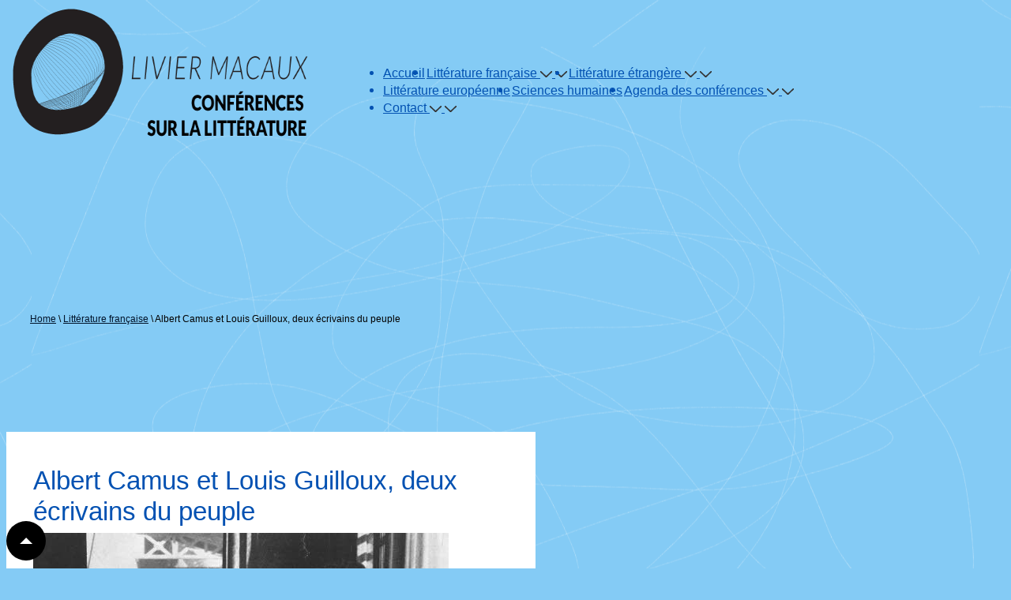

--- FILE ---
content_type: text/html; charset=UTF-8
request_url: https://olivier-macaux.org/albert-camus-et-louis-guilloux-deux-ecrivains-du-peuple-2/
body_size: 27907
content:
<!doctype html>
<html class="no-js" lang="fr-FR" prefix="og: https://ogp.me/ns#" > <!--<![endif]-->
<head>
<meta charset="UTF-8"/>
<meta name="viewport" content="width=device-width, initial-scale=1.0">
<link rel="profile" href="http://gmpg.org/xfn/11"/>
<link rel="pingback" href="https://olivier-macaux.org/xmlrpc.php"/>	
<!-- Optimisation des moteurs de recherche par Rank Math - https://rankmath.com/ -->
<title>Albert Camus et Louis Guilloux, deux écrivains du peuple - Olivier Macaux</title>
<meta name="description" content="C’est en 1945 que débute une grande amitié entre Albert Camus et Louis Guilloux. Les deux écrivains ont en commun d’être issus d’un milieu populaire"/>
<meta name="robots" content="follow, index, max-snippet:-1, max-video-preview:-1, max-image-preview:large"/>
<link rel="canonical" href="https://olivier-macaux.org/albert-camus-et-louis-guilloux-deux-ecrivains-du-peuple-2/" />
<meta property="og:locale" content="fr_FR" />
<meta property="og:type" content="article" />
<meta property="og:title" content="Albert Camus et Louis Guilloux, deux écrivains du peuple - Olivier Macaux" />
<meta property="og:description" content="C’est en 1945 que débute une grande amitié entre Albert Camus et Louis Guilloux. Les deux écrivains ont en commun d’être issus d’un milieu populaire" />
<meta property="og:url" content="https://olivier-macaux.org/albert-camus-et-louis-guilloux-deux-ecrivains-du-peuple-2/" />
<meta property="article:section" content="Littérature française" />
<meta property="og:updated_time" content="2025-03-14T11:11:26+01:00" />
<meta property="og:image" content="https://olivier-macaux.org/wp-content/uploads/2020/06/2280530_15772611-camusguilloux6cols-20131025-t114a.jpg" />
<meta property="og:image:secure_url" content="https://olivier-macaux.org/wp-content/uploads/2020/06/2280530_15772611-camusguilloux6cols-20131025-t114a.jpg" />
<meta property="og:image:width" content="526" />
<meta property="og:image:height" content="405" />
<meta property="og:image:alt" content="Albert Camus" />
<meta property="og:image:type" content="image/jpeg" />
<meta property="article:published_time" content="2020-06-29T11:42:04+02:00" />
<meta property="article:modified_time" content="2025-03-14T11:11:26+01:00" />
<meta name="twitter:card" content="summary_large_image" />
<meta name="twitter:title" content="Albert Camus et Louis Guilloux, deux écrivains du peuple - Olivier Macaux" />
<meta name="twitter:description" content="C’est en 1945 que débute une grande amitié entre Albert Camus et Louis Guilloux. Les deux écrivains ont en commun d’être issus d’un milieu populaire" />
<meta name="twitter:image" content="https://olivier-macaux.org/wp-content/uploads/2020/06/2280530_15772611-camusguilloux6cols-20131025-t114a.jpg" />
<meta name="twitter:label1" content="Écrit par" />
<meta name="twitter:data1" content="boulGakoV" />
<meta name="twitter:label2" content="Temps de lecture" />
<meta name="twitter:data2" content="Moins d’une minute" />
<script type="application/ld+json" class="rank-math-schema">{"@context":"https://schema.org","@graph":[{"@type":["Organization","Person"],"@id":"https://olivier-macaux.org/#person","name":"Olivier Macaux","url":"https://olivier-macaux.org","logo":{"@type":"ImageObject","@id":"https://olivier-macaux.org/#logo","url":"https://olivier-macaux.org/wp-content/uploads/2024/11/cropped-cropped-olivier-macaux-conferences-litterature-2.png","contentUrl":"https://olivier-macaux.org/wp-content/uploads/2024/11/cropped-cropped-olivier-macaux-conferences-litterature-2.png","inLanguage":"fr-FR","width":"600","height":"200"},"image":{"@id":"https://olivier-macaux.org/#logo"}},{"@type":"WebSite","@id":"https://olivier-macaux.org/#website","url":"https://olivier-macaux.org","alternateName":"Conf\u00e9rences sur la litt\u00e9raire","publisher":{"@id":"https://olivier-macaux.org/#person"},"inLanguage":"fr-FR"},{"@type":"ImageObject","@id":"https://olivier-macaux.org/wp-content/uploads/2020/06/2280530_15772611-camusguilloux6cols-20131025-t114a.jpg","url":"https://olivier-macaux.org/wp-content/uploads/2020/06/2280530_15772611-camusguilloux6cols-20131025-t114a.jpg","width":"526","height":"405","inLanguage":"fr-FR"},{"@type":"BreadcrumbList","@id":"https://olivier-macaux.org/albert-camus-et-louis-guilloux-deux-ecrivains-du-peuple-2/#breadcrumb","itemListElement":[{"@type":"ListItem","position":"1","item":{"@id":"https://olivier-macaux.org","name":"conf\u00e9rencier litt\u00e9raire"}},{"@type":"ListItem","position":"2","item":{"@id":"https://olivier-macaux.org/category/litterature-francaise/","name":"Litt\u00e9rature fran\u00e7aise"}},{"@type":"ListItem","position":"3","item":{"@id":"https://olivier-macaux.org/albert-camus-et-louis-guilloux-deux-ecrivains-du-peuple-2/","name":"Albert Camus et Louis Guilloux, deux \u00e9crivains du peuple"}}]},{"@type":"WebPage","@id":"https://olivier-macaux.org/albert-camus-et-louis-guilloux-deux-ecrivains-du-peuple-2/#webpage","url":"https://olivier-macaux.org/albert-camus-et-louis-guilloux-deux-ecrivains-du-peuple-2/","name":"Albert Camus et Louis Guilloux, deux \u00e9crivains du peuple - Olivier Macaux","datePublished":"2020-06-29T11:42:04+02:00","dateModified":"2025-03-14T11:11:26+01:00","isPartOf":{"@id":"https://olivier-macaux.org/#website"},"primaryImageOfPage":{"@id":"https://olivier-macaux.org/wp-content/uploads/2020/06/2280530_15772611-camusguilloux6cols-20131025-t114a.jpg"},"inLanguage":"fr-FR","breadcrumb":{"@id":"https://olivier-macaux.org/albert-camus-et-louis-guilloux-deux-ecrivains-du-peuple-2/#breadcrumb"}},{"@type":"Person","@id":"https://olivier-macaux.org/albert-camus-et-louis-guilloux-deux-ecrivains-du-peuple-2/#author","name":"boulGakoV","image":{"@type":"ImageObject","@id":"https://secure.gravatar.com/avatar/12cc2d509e7d93f278fe53912b587064bbf5e15ae792cf8d914facbe1aac381c?s=96&amp;d=mm&amp;r=g","url":"https://secure.gravatar.com/avatar/12cc2d509e7d93f278fe53912b587064bbf5e15ae792cf8d914facbe1aac381c?s=96&amp;d=mm&amp;r=g","caption":"boulGakoV","inLanguage":"fr-FR"}},{"@type":"BlogPosting","headline":"Albert Camus et Louis Guilloux, deux \u00e9crivains du peuple - Olivier Macaux","keywords":"Albert Camus,louis Guilloux,\u00e9crivains du peuple","datePublished":"2020-06-29T11:42:04+02:00","dateModified":"2025-03-14T11:11:26+01:00","articleSection":"le XXe si\u00e8cle, Litt\u00e9rature fran\u00e7aise","author":{"@id":"https://olivier-macaux.org/albert-camus-et-louis-guilloux-deux-ecrivains-du-peuple-2/#author","name":"boulGakoV"},"publisher":{"@id":"https://olivier-macaux.org/#person"},"description":"C\u2019est en 1945 que d\u00e9bute une grande amiti\u00e9 entre Albert Camus et Louis Guilloux. Les deux \u00e9crivains ont en commun d\u2019\u00eatre issus d\u2019un milieu populaire","name":"Albert Camus et Louis Guilloux, deux \u00e9crivains du peuple - Olivier Macaux","@id":"https://olivier-macaux.org/albert-camus-et-louis-guilloux-deux-ecrivains-du-peuple-2/#richSnippet","isPartOf":{"@id":"https://olivier-macaux.org/albert-camus-et-louis-guilloux-deux-ecrivains-du-peuple-2/#webpage"},"image":{"@id":"https://olivier-macaux.org/wp-content/uploads/2020/06/2280530_15772611-camusguilloux6cols-20131025-t114a.jpg"},"inLanguage":"fr-FR","mainEntityOfPage":{"@id":"https://olivier-macaux.org/albert-camus-et-louis-guilloux-deux-ecrivains-du-peuple-2/#webpage"}}]}</script>
<!-- /Extension Rank Math WordPress SEO -->
<link rel="alternate" type="application/rss+xml" title="Olivier Macaux &raquo; Flux" href="https://olivier-macaux.org/feed/" />
<link rel="alternate" type="application/rss+xml" title="Olivier Macaux &raquo; Flux des commentaires" href="https://olivier-macaux.org/comments/feed/" />
<link rel="alternate" title="oEmbed (JSON)" type="application/json+oembed" href="https://olivier-macaux.org/wp-json/oembed/1.0/embed?url=https%3A%2F%2Folivier-macaux.org%2Falbert-camus-et-louis-guilloux-deux-ecrivains-du-peuple-2%2F" />
<link rel="alternate" title="oEmbed (XML)" type="text/xml+oembed" href="https://olivier-macaux.org/wp-json/oembed/1.0/embed?url=https%3A%2F%2Folivier-macaux.org%2Falbert-camus-et-louis-guilloux-deux-ecrivains-du-peuple-2%2F&#038;format=xml" />
<style id='wp-img-auto-sizes-contain-inline-css'>
img:is([sizes=auto i],[sizes^="auto," i]){contain-intrinsic-size:3000px 1500px}
/*# sourceURL=wp-img-auto-sizes-contain-inline-css */
</style>
<style id='wp-emoji-styles-inline-css'>
img.wp-smiley, img.emoji {
display: inline !important;
border: none !important;
box-shadow: none !important;
height: 1em !important;
width: 1em !important;
margin: 0 0.07em !important;
vertical-align: -0.1em !important;
background: none !important;
padding: 0 !important;
}
/*# sourceURL=wp-emoji-styles-inline-css */
</style>
<style id='wp-block-library-inline-css'>
:root{--wp-block-synced-color:#7a00df;--wp-block-synced-color--rgb:122,0,223;--wp-bound-block-color:var(--wp-block-synced-color);--wp-editor-canvas-background:#ddd;--wp-admin-theme-color:#007cba;--wp-admin-theme-color--rgb:0,124,186;--wp-admin-theme-color-darker-10:#006ba1;--wp-admin-theme-color-darker-10--rgb:0,107,160.5;--wp-admin-theme-color-darker-20:#005a87;--wp-admin-theme-color-darker-20--rgb:0,90,135;--wp-admin-border-width-focus:2px}@media (min-resolution:192dpi){:root{--wp-admin-border-width-focus:1.5px}}.wp-element-button{cursor:pointer}:root .has-very-light-gray-background-color{background-color:#eee}:root .has-very-dark-gray-background-color{background-color:#313131}:root .has-very-light-gray-color{color:#eee}:root .has-very-dark-gray-color{color:#313131}:root .has-vivid-green-cyan-to-vivid-cyan-blue-gradient-background{background:linear-gradient(135deg,#00d084,#0693e3)}:root .has-purple-crush-gradient-background{background:linear-gradient(135deg,#34e2e4,#4721fb 50%,#ab1dfe)}:root .has-hazy-dawn-gradient-background{background:linear-gradient(135deg,#faaca8,#dad0ec)}:root .has-subdued-olive-gradient-background{background:linear-gradient(135deg,#fafae1,#67a671)}:root .has-atomic-cream-gradient-background{background:linear-gradient(135deg,#fdd79a,#004a59)}:root .has-nightshade-gradient-background{background:linear-gradient(135deg,#330968,#31cdcf)}:root .has-midnight-gradient-background{background:linear-gradient(135deg,#020381,#2874fc)}:root{--wp--preset--font-size--normal:16px;--wp--preset--font-size--huge:42px}.has-regular-font-size{font-size:1em}.has-larger-font-size{font-size:2.625em}.has-normal-font-size{font-size:var(--wp--preset--font-size--normal)}.has-huge-font-size{font-size:var(--wp--preset--font-size--huge)}.has-text-align-center{text-align:center}.has-text-align-left{text-align:left}.has-text-align-right{text-align:right}.has-fit-text{white-space:nowrap!important}#end-resizable-editor-section{display:none}.aligncenter{clear:both}.items-justified-left{justify-content:flex-start}.items-justified-center{justify-content:center}.items-justified-right{justify-content:flex-end}.items-justified-space-between{justify-content:space-between}.screen-reader-text{border:0;clip-path:inset(50%);height:1px;margin:-1px;overflow:hidden;padding:0;position:absolute;width:1px;word-wrap:normal!important}.screen-reader-text:focus{background-color:#ddd;clip-path:none;color:#444;display:block;font-size:1em;height:auto;left:5px;line-height:normal;padding:15px 23px 14px;text-decoration:none;top:5px;width:auto;z-index:100000}html :where(.has-border-color){border-style:solid}html :where([style*=border-top-color]){border-top-style:solid}html :where([style*=border-right-color]){border-right-style:solid}html :where([style*=border-bottom-color]){border-bottom-style:solid}html :where([style*=border-left-color]){border-left-style:solid}html :where([style*=border-width]){border-style:solid}html :where([style*=border-top-width]){border-top-style:solid}html :where([style*=border-right-width]){border-right-style:solid}html :where([style*=border-bottom-width]){border-bottom-style:solid}html :where([style*=border-left-width]){border-left-style:solid}html :where(img[class*=wp-image-]){height:auto;max-width:100%}:where(figure){margin:0 0 1em}html :where(.is-position-sticky){--wp-admin--admin-bar--position-offset:var(--wp-admin--admin-bar--height,0px)}@media screen and (max-width:600px){html :where(.is-position-sticky){--wp-admin--admin-bar--position-offset:0px}}
/*# sourceURL=wp-block-library-inline-css */
</style><style id='wp-block-paragraph-inline-css'>
.is-small-text{font-size:.875em}.is-regular-text{font-size:1em}.is-large-text{font-size:2.25em}.is-larger-text{font-size:3em}.has-drop-cap:not(:focus):first-letter{float:left;font-size:8.4em;font-style:normal;font-weight:100;line-height:.68;margin:.05em .1em 0 0;text-transform:uppercase}body.rtl .has-drop-cap:not(:focus):first-letter{float:none;margin-left:.1em}p.has-drop-cap.has-background{overflow:hidden}:root :where(p.has-background){padding:1.25em 2.375em}:where(p.has-text-color:not(.has-link-color)) a{color:inherit}p.has-text-align-left[style*="writing-mode:vertical-lr"],p.has-text-align-right[style*="writing-mode:vertical-rl"]{rotate:180deg}
/*# sourceURL=https://olivier-macaux.org/wp-includes/blocks/paragraph/style.min.css */
</style>
<style id='global-styles-inline-css'>
:root{--wp--preset--aspect-ratio--square: 1;--wp--preset--aspect-ratio--4-3: 4/3;--wp--preset--aspect-ratio--3-4: 3/4;--wp--preset--aspect-ratio--3-2: 3/2;--wp--preset--aspect-ratio--2-3: 2/3;--wp--preset--aspect-ratio--16-9: 16/9;--wp--preset--aspect-ratio--9-16: 9/16;--wp--preset--color--black: #000000;--wp--preset--color--cyan-bluish-gray: #abb8c3;--wp--preset--color--white: #ffffff;--wp--preset--color--pale-pink: #f78da7;--wp--preset--color--vivid-red: #cf2e2e;--wp--preset--color--luminous-vivid-orange: #ff6900;--wp--preset--color--luminous-vivid-amber: #fcb900;--wp--preset--color--light-green-cyan: #7bdcb5;--wp--preset--color--vivid-green-cyan: #00d084;--wp--preset--color--pale-cyan-blue: #8ed1fc;--wp--preset--color--vivid-cyan-blue: #0693e3;--wp--preset--color--vivid-purple: #9b51e0;--wp--preset--color--button-color: #0066CC;--wp--preset--color--button-hover-color: #f7c82e;--wp--preset--color--button-hover-text-color: #ffffff;--wp--preset--color--button-text-color: #002582;--wp--preset--color--responsive-container-background-color: #0251b2;--wp--preset--color--responsive-main-container-background-color: #ffffff;--wp--preset--gradient--vivid-cyan-blue-to-vivid-purple: linear-gradient(135deg,rgb(6,147,227) 0%,rgb(155,81,224) 100%);--wp--preset--gradient--light-green-cyan-to-vivid-green-cyan: linear-gradient(135deg,rgb(122,220,180) 0%,rgb(0,208,130) 100%);--wp--preset--gradient--luminous-vivid-amber-to-luminous-vivid-orange: linear-gradient(135deg,rgb(252,185,0) 0%,rgb(255,105,0) 100%);--wp--preset--gradient--luminous-vivid-orange-to-vivid-red: linear-gradient(135deg,rgb(255,105,0) 0%,rgb(207,46,46) 100%);--wp--preset--gradient--very-light-gray-to-cyan-bluish-gray: linear-gradient(135deg,rgb(238,238,238) 0%,rgb(169,184,195) 100%);--wp--preset--gradient--cool-to-warm-spectrum: linear-gradient(135deg,rgb(74,234,220) 0%,rgb(151,120,209) 20%,rgb(207,42,186) 40%,rgb(238,44,130) 60%,rgb(251,105,98) 80%,rgb(254,248,76) 100%);--wp--preset--gradient--blush-light-purple: linear-gradient(135deg,rgb(255,206,236) 0%,rgb(152,150,240) 100%);--wp--preset--gradient--blush-bordeaux: linear-gradient(135deg,rgb(254,205,165) 0%,rgb(254,45,45) 50%,rgb(107,0,62) 100%);--wp--preset--gradient--luminous-dusk: linear-gradient(135deg,rgb(255,203,112) 0%,rgb(199,81,192) 50%,rgb(65,88,208) 100%);--wp--preset--gradient--pale-ocean: linear-gradient(135deg,rgb(255,245,203) 0%,rgb(182,227,212) 50%,rgb(51,167,181) 100%);--wp--preset--gradient--electric-grass: linear-gradient(135deg,rgb(202,248,128) 0%,rgb(113,206,126) 100%);--wp--preset--gradient--midnight: linear-gradient(135deg,rgb(2,3,129) 0%,rgb(40,116,252) 100%);--wp--preset--font-size--small: 10px;--wp--preset--font-size--medium: 20px;--wp--preset--font-size--large: 24px;--wp--preset--font-size--x-large: 42px;--wp--preset--font-size--normal: 17px;--wp--preset--font-size--larger: 33px;--wp--preset--spacing--20: 0.44rem;--wp--preset--spacing--30: 0.67rem;--wp--preset--spacing--40: 1rem;--wp--preset--spacing--50: 1.5rem;--wp--preset--spacing--60: 2.25rem;--wp--preset--spacing--70: 3.38rem;--wp--preset--spacing--80: 5.06rem;--wp--preset--shadow--natural: 6px 6px 9px rgba(0, 0, 0, 0.2);--wp--preset--shadow--deep: 12px 12px 50px rgba(0, 0, 0, 0.4);--wp--preset--shadow--sharp: 6px 6px 0px rgba(0, 0, 0, 0.2);--wp--preset--shadow--outlined: 6px 6px 0px -3px rgb(255, 255, 255), 6px 6px rgb(0, 0, 0);--wp--preset--shadow--crisp: 6px 6px 0px rgb(0, 0, 0);}:where(.is-layout-flex){gap: 0.5em;}:where(.is-layout-grid){gap: 0.5em;}body .is-layout-flex{display: flex;}.is-layout-flex{flex-wrap: wrap;align-items: center;}.is-layout-flex > :is(*, div){margin: 0;}body .is-layout-grid{display: grid;}.is-layout-grid > :is(*, div){margin: 0;}:where(.wp-block-columns.is-layout-flex){gap: 2em;}:where(.wp-block-columns.is-layout-grid){gap: 2em;}:where(.wp-block-post-template.is-layout-flex){gap: 1.25em;}:where(.wp-block-post-template.is-layout-grid){gap: 1.25em;}.has-black-color{color: var(--wp--preset--color--black) !important;}.has-cyan-bluish-gray-color{color: var(--wp--preset--color--cyan-bluish-gray) !important;}.has-white-color{color: var(--wp--preset--color--white) !important;}.has-pale-pink-color{color: var(--wp--preset--color--pale-pink) !important;}.has-vivid-red-color{color: var(--wp--preset--color--vivid-red) !important;}.has-luminous-vivid-orange-color{color: var(--wp--preset--color--luminous-vivid-orange) !important;}.has-luminous-vivid-amber-color{color: var(--wp--preset--color--luminous-vivid-amber) !important;}.has-light-green-cyan-color{color: var(--wp--preset--color--light-green-cyan) !important;}.has-vivid-green-cyan-color{color: var(--wp--preset--color--vivid-green-cyan) !important;}.has-pale-cyan-blue-color{color: var(--wp--preset--color--pale-cyan-blue) !important;}.has-vivid-cyan-blue-color{color: var(--wp--preset--color--vivid-cyan-blue) !important;}.has-vivid-purple-color{color: var(--wp--preset--color--vivid-purple) !important;}.has-black-background-color{background-color: var(--wp--preset--color--black) !important;}.has-cyan-bluish-gray-background-color{background-color: var(--wp--preset--color--cyan-bluish-gray) !important;}.has-white-background-color{background-color: var(--wp--preset--color--white) !important;}.has-pale-pink-background-color{background-color: var(--wp--preset--color--pale-pink) !important;}.has-vivid-red-background-color{background-color: var(--wp--preset--color--vivid-red) !important;}.has-luminous-vivid-orange-background-color{background-color: var(--wp--preset--color--luminous-vivid-orange) !important;}.has-luminous-vivid-amber-background-color{background-color: var(--wp--preset--color--luminous-vivid-amber) !important;}.has-light-green-cyan-background-color{background-color: var(--wp--preset--color--light-green-cyan) !important;}.has-vivid-green-cyan-background-color{background-color: var(--wp--preset--color--vivid-green-cyan) !important;}.has-pale-cyan-blue-background-color{background-color: var(--wp--preset--color--pale-cyan-blue) !important;}.has-vivid-cyan-blue-background-color{background-color: var(--wp--preset--color--vivid-cyan-blue) !important;}.has-vivid-purple-background-color{background-color: var(--wp--preset--color--vivid-purple) !important;}.has-black-border-color{border-color: var(--wp--preset--color--black) !important;}.has-cyan-bluish-gray-border-color{border-color: var(--wp--preset--color--cyan-bluish-gray) !important;}.has-white-border-color{border-color: var(--wp--preset--color--white) !important;}.has-pale-pink-border-color{border-color: var(--wp--preset--color--pale-pink) !important;}.has-vivid-red-border-color{border-color: var(--wp--preset--color--vivid-red) !important;}.has-luminous-vivid-orange-border-color{border-color: var(--wp--preset--color--luminous-vivid-orange) !important;}.has-luminous-vivid-amber-border-color{border-color: var(--wp--preset--color--luminous-vivid-amber) !important;}.has-light-green-cyan-border-color{border-color: var(--wp--preset--color--light-green-cyan) !important;}.has-vivid-green-cyan-border-color{border-color: var(--wp--preset--color--vivid-green-cyan) !important;}.has-pale-cyan-blue-border-color{border-color: var(--wp--preset--color--pale-cyan-blue) !important;}.has-vivid-cyan-blue-border-color{border-color: var(--wp--preset--color--vivid-cyan-blue) !important;}.has-vivid-purple-border-color{border-color: var(--wp--preset--color--vivid-purple) !important;}.has-vivid-cyan-blue-to-vivid-purple-gradient-background{background: var(--wp--preset--gradient--vivid-cyan-blue-to-vivid-purple) !important;}.has-light-green-cyan-to-vivid-green-cyan-gradient-background{background: var(--wp--preset--gradient--light-green-cyan-to-vivid-green-cyan) !important;}.has-luminous-vivid-amber-to-luminous-vivid-orange-gradient-background{background: var(--wp--preset--gradient--luminous-vivid-amber-to-luminous-vivid-orange) !important;}.has-luminous-vivid-orange-to-vivid-red-gradient-background{background: var(--wp--preset--gradient--luminous-vivid-orange-to-vivid-red) !important;}.has-very-light-gray-to-cyan-bluish-gray-gradient-background{background: var(--wp--preset--gradient--very-light-gray-to-cyan-bluish-gray) !important;}.has-cool-to-warm-spectrum-gradient-background{background: var(--wp--preset--gradient--cool-to-warm-spectrum) !important;}.has-blush-light-purple-gradient-background{background: var(--wp--preset--gradient--blush-light-purple) !important;}.has-blush-bordeaux-gradient-background{background: var(--wp--preset--gradient--blush-bordeaux) !important;}.has-luminous-dusk-gradient-background{background: var(--wp--preset--gradient--luminous-dusk) !important;}.has-pale-ocean-gradient-background{background: var(--wp--preset--gradient--pale-ocean) !important;}.has-electric-grass-gradient-background{background: var(--wp--preset--gradient--electric-grass) !important;}.has-midnight-gradient-background{background: var(--wp--preset--gradient--midnight) !important;}.has-small-font-size{font-size: var(--wp--preset--font-size--small) !important;}.has-medium-font-size{font-size: var(--wp--preset--font-size--medium) !important;}.has-large-font-size{font-size: var(--wp--preset--font-size--large) !important;}.has-x-large-font-size{font-size: var(--wp--preset--font-size--x-large) !important;}
/*# sourceURL=global-styles-inline-css */
</style>
<style id='classic-theme-styles-inline-css'>
/*! This file is auto-generated */
.wp-block-button__link{color:#fff;background-color:#32373c;border-radius:9999px;box-shadow:none;text-decoration:none;padding:calc(.667em + 2px) calc(1.333em + 2px);font-size:1.125em}.wp-block-file__button{background:#32373c;color:#fff;text-decoration:none}
/*# sourceURL=/wp-includes/css/classic-themes.min.css */
</style>
<!-- <link rel='stylesheet' id='cookie-law-info-css' href='https://olivier-macaux.org/wp-content/plugins/cookie-law-info/legacy/public/css/cookie-law-info-public.css?ver=3.3.8' media='all' /> -->
<!-- <link rel='stylesheet' id='cookie-law-info-gdpr-css' href='https://olivier-macaux.org/wp-content/plugins/cookie-law-info/legacy/public/css/cookie-law-info-gdpr.css?ver=3.3.8' media='all' /> -->
<!-- <link rel='stylesheet' id='wpos-slick-style-css' href='https://olivier-macaux.org/wp-content/plugins/wp-responsive-recent-post-slider/assets/css/slick.css?ver=3.7.1' media='all' /> -->
<!-- <link rel='stylesheet' id='wppsac-public-style-css' href='https://olivier-macaux.org/wp-content/plugins/wp-responsive-recent-post-slider/assets/css/recent-post-style.css?ver=3.7.1' media='all' /> -->
<!-- <link rel='stylesheet' id='responsive-style-css' href='https://olivier-macaux.org/wp-content/themes/responsive/core/css/style.min.css?ver=6.2.9' media='all' /> -->
<link rel="stylesheet" type="text/css" href="//olivier-macaux.org/wp-content/cache/wpfc-minified/kc7uwmc5/hchjq.css" media="all"/>
<style id='responsive-style-inline-css'>
:root .has-button-color-color { color: #f45e1d; }:root .has-button-color-background-color { background-color: #f45e1d; }:root .has-button-hover-color-color { color: #f7c82e; }:root .has-button-hover-color-background-color { background-color: #f7c82e; }:root .has-button-hover-text-color-color { color: #ffffff; }:root .has-button-hover-text-color-background-color { background-color: #ffffff; }:root .has-button-text-color-color { color: #002582; }:root .has-button-text-color-background-color { background-color: #002582; }:root .has-responsive-container-background-color-color { color: #0251b2; }:root .has-responsive-container-background-color-background-color { background-color: #0251b2; }:root .has-responsive-main-container-background-color-color { color: #ffffff; }:root .has-responsive-main-container-background-color-background-color { background-color: #ffffff; }
:root{--responsive-scrollbar-width:0}.page.front-page.responsive-site-style-content-boxed .custom-home-widget-section.home-widgets, .blog.front-page.responsive-site-style-content-boxed .custom-home-widget-section.home-widgets, .responsive-site-style-content-boxed .custom-home-about-section, .responsive-site-style-content-boxed .custom-home-feature-section, .responsive-site-style-content-boxed .custom-home-team-section, .responsive-site-style-content-boxed .custom-home-testimonial-section, .responsive-site-style-content-boxed .custom-home-contact-section, .responsive-site-style-content-boxed .custom-home-widget-section, .responsive-site-style-content-boxed .custom-home-featured-area, .responsive-site-style-content-boxed .site-content-header, .responsive-site-style-content-boxed .content-area-wrapper, .responsive-site-style-content-boxed .site-content .hentry, .responsive-site-style-content-boxed .give-wrap .give_forms, .responsive-site-style-content-boxed .navigation, .responsive-site-style-content-boxed .comments-area, .responsive-site-style-content-boxed .comment-respond, .responsive-site-style-boxed .custom-home-about-section, .responsive-site-style-boxed .custom-home-feature-section, .responsive-site-style-boxed .custom-home-team-section, .responsive-site-style-boxed .custom-home-testimonial-section, .responsive-site-style-boxed .custom-home-contact-section, .responsive-site-style-boxed .custom-home-widget-section, .responsive-site-style-boxed .custom-home-featured-area, .responsive-site-style-boxed .site-content-header, .responsive-site-style-boxed .site-content .hentry, .responsive-site-style-boxed .give-wrap .give_forms, .responsive-site-style-boxed .navigation, .responsive-site-style-boxed .comments-area, .responsive-site-style-boxed .comment-respond, .responsive-site-style-boxed .comment-respond, .responsive-site-style-boxed aside#secondary .widget-wrapper, .responsive-site-style-boxed .site-content article.product, .woocommerce.responsive-site-style-content-boxed .related-product-wrapper, .woocommerce-page.responsive-site-style-content-boxed .related-product-wrapper, .woocommerce-page.responsive-site-style-content-boxed .products-wrapper, .woocommerce.responsive-site-style-content-boxed .products-wrapper, .woocommerce-page:not(.responsive-site-style-flat) .woocommerce-pagination, .woocommerce-page.single-product:not(.responsive-site-style-flat) div.product, .woocommerce.single-product:not(.responsive-site-style-flat) div.product, .elementor-element.elementor-products-grid ul.products li.product .responsive-shop-summary-wrap{background-color:#ffffff;border-radius:8px 8px 8px 8px;background:''}.container, [class*='__inner-container'], .site-header-full-width-main-navigation.site-mobile-header-layout-vertical:not(.responsive-site-full-width) .main-navigation-wrapper{max-width:1000px}@media screen and ( max-width:992px ){.page.front-page.responsive-site-style-content-boxed .custom-home-widget-section.home-widgets, .blog.front-page.responsive-site-style-content-boxed .custom-home-widget-section.home-widgets, .responsive-site-style-content-boxed .custom-home-about-section, .responsive-site-style-content-boxed .custom-home-feature-section, .responsive-site-style-content-boxed .custom-home-team-section, .responsive-site-style-content-boxed .custom-home-testimonial-section, .responsive-site-style-content-boxed .custom-home-contact-section, .responsive-site-style-content-boxed .custom-home-widget-section, .responsive-site-style-content-boxed .custom-home-featured-area, .responsive-site-style-content-boxed .site-content-header, .responsive-site-style-content-boxed .content-area-wrapper, .responsive-site-style-content-boxed .site-content .hentry, .responsive-site-style-content-boxed .give-wrap .give_forms, .responsive-site-style-content-boxed .navigation, .responsive-site-style-content-boxed .responsive-single-related-posts-container, .responsive-site-style-content-boxed .comments-area, .responsive-site-style-content-boxed .comment-respond, .responsive-site-style-boxed .custom-home-about-section, .responsive-site-style-boxed .custom-home-feature-section, .responsive-site-style-boxed .custom-home-team-section, .responsive-site-style-boxed .custom-home-testimonial-section, .responsive-site-style-boxed .custom-home-contact-section, .responsive-site-style-boxed .custom-home-widget-section, .responsive-site-style-boxed .custom-home-featured-area, .responsive-site-style-boxed .site-content-header, .responsive-site-style-boxed .site-content .hentry, .responsive-site-style-boxed .give-wrap .give_forms, .responsive-site-style-boxed .navigation, .responsive-site-style-boxed .responsive-single-related-posts-container, .responsive-site-style-boxed .comments-area, .responsive-site-style-boxed .comment-respond, .responsive-site-style-boxed .comment-respond, .responsive-site-style-boxed aside#secondary .widget-wrapper, .responsive-site-style-boxed .site-content article.product{border-radius:8px 8px 8px 8px}}@media screen and ( max-width:576px ){.page.front-page.responsive-site-style-content-boxed .custom-home-widget-section.home-widgets, .blog.front-page.responsive-site-style-content-boxed .custom-home-widget-section.home-widgets, .responsive-site-style-content-boxed .custom-home-about-section, .responsive-site-style-content-boxed .custom-home-feature-section, .responsive-site-style-content-boxed .custom-home-team-section, .responsive-site-style-content-boxed .custom-home-testimonial-section, .responsive-site-style-content-boxed .custom-home-contact-section, .responsive-site-style-content-boxed .custom-home-widget-section, .responsive-site-style-content-boxed .custom-home-featured-area, .responsive-site-style-content-boxed .site-content-header, .responsive-site-style-content-boxed .content-area-wrapper, .responsive-site-style-content-boxed .site-content .hentry, .responsive-site-style-content-boxed .give-wrap .give_forms, .responsive-site-style-content-boxed .navigation, .responsive-site-style-content-boxed .responsive-single-related-posts-container, .responsive-site-style-content-boxed .comments-area, .responsive-site-style-content-boxed .comment-respond, .responsive-site-style-boxed .custom-home-about-section, .responsive-site-style-boxed .custom-home-feature-section, .responsive-site-style-boxed .custom-home-team-section, .responsive-site-style-boxed .custom-home-testimonial-section, .responsive-site-style-boxed .custom-home-contact-section, .responsive-site-style-boxed .custom-home-widget-section, .responsive-site-style-boxed .custom-home-featured-area, .responsive-site-style-boxed .site-content-header, .responsive-site-style-boxed .site-content .hentry, .responsive-site-style-boxed .give-wrap .give_forms, .responsive-site-style-boxed .navigation, .responsive-site-style-boxed .responsive-single-related-posts-container, .responsive-site-style-boxed .comments-area, .responsive-site-style-boxed .comment-respond, .responsive-site-style-boxed .comment-respond, .responsive-site-style-boxed aside#secondary .widget-wrapper, .responsive-site-style-boxed .site-content article.product{border-radius:8px 8px 8px 8px}}address, blockquote, pre, code, kbd, tt, var{background-color:#77d7fb}p, .entry-content p{margin-bottom:2em}.entry-content a:not(li > a), .comment-content a:not(.comment-edit-link):not(li > a), .woocommerce div.product .woocommerce-product-details__short-description a:not(li > a){text-decoration:unset}.responsive-site-style-content-boxed .hentry, .responsive-site-style-content-boxed .give-wrap .give_forms, .responsive-site-style-content-boxed .navigation, .responsive-site-style-content-boxed .responsive-single-related-posts-container, .responsive-site-style-content-boxed .comments-area, .responsive-site-style-content-boxed .comment-respond, .responsive-site-style-boxed .give-wrap .give_forms, .responsive-site-style-boxed .hentry, .responsive-site-style-boxed .navigation, .responsive-site-style-boxed .responsive-single-related-posts-container, .responsive-site-style-boxed .comments-area, .responsive-site-style-boxed .comment-respond, .page.front-page.responsive-site-style-flat .widget-wrapper, .blog.front-page.responsive-site-style-flat .widget-wrapper, .responsive-site-style-boxed .widget-wrapper, .responsive-site-style-boxed .site-content article.product{padding:30px}@media screen and ( max-width:992px ){.responsive-site-style-content-boxed .hentry, .responsive-site-style-content-boxed .give-wrap .give_forms, .responsive-site-style-content-boxed .navigation, .responsive-site-style-content-boxed .responsive-single-related-posts-container, .responsive-site-style-content-boxed .comments-area, .responsive-site-style-content-boxed .comment-respond, .responsive-site-style-boxed .hentry, .responsive-site-style-boxed .give-wrap .give_forms, .responsive-site-style-boxed .navigation, .responsive-site-style-boxed .responsive-single-related-posts-container, .responsive-site-style-boxed .comments-area, .responsive-site-style-boxed .comment-respond, .page.front-page.responsive-site-style-flat .widget-wrapper, .blog.front-page.responsive-site-style-flat .widget-wrapper, .responsive-site-style-boxed .widget-wrapper, .responsive-site-style-boxed .site-content article.product, .page-template-gutenberg-fullwidth.responsive-site-style-content-boxed .hentry .post-entry > div:not(.wp-block-cover):not(.wp-block-coblocks-map), .page-template-gutenberg-fullwidth.responsive-site-style-boxed .hentry .post-entry > div:not(.wp-block-cover):not(.wp-block-coblocks-map){padding:30px}}@media screen and ( max-width:576px ){.responsive-site-style-content-boxed .give-wrap .give_forms, .responsive-site-style-content-boxed .hentry, .responsive-site-style-content-boxed .navigation, .responsive-site-style-content-boxed .responsive-single-related-posts-container, .responsive-site-style-content-boxed .comments-area, .responsive-site-style-content-boxed .comment-respond, .responsive-site-style-boxed .hentry, .responsive-site-style-boxed .give-wrap .give_forms, .responsive-site-style-boxed .navigation, .responsive-site-style-boxed .responsive-single-related-posts-container, .responsive-site-style-boxed .comments-area, .responsive-site-style-boxed .comment-respond, .page.front-page.responsive-site-style-flat .widget-wrapper, .blog.front-page.responsive-site-style-flat .widget-wrapper, .responsive-site-style-boxed .widget-wrapper, .responsive-site-style-boxed .site-content article.product, .page-template-gutenberg-fullwidth.responsive-site-style-content-boxed .hentry .post-entry > div:not(.wp-block-cover):not(.wp-block-coblocks-map), .page-template-gutenberg-fullwidth.responsive-site-style-boxed .hentry .post-entry > div:not(.wp-block-cover):not(.wp-block-coblocks-map){padding:30px}}.site-header .custom-logo{width:450px}@media screen and ( max-width:992px ){.site-header .custom-logo{width:450px}}@media screen and ( max-width:576px ){.site-header .custom-logo{width:450px}}.page.front-page.responsive-site-style-content-boxed .custom-home-widget-section.home-widgets, .blog.front-page.responsive-site-style-content-boxed .custom-home-widget-section.home-widgets, .responsive-site-style-content-boxed .custom-home-about-section, .responsive-site-style-content-boxed .custom-home-feature-section, .responsive-site-style-content-boxed .custom-home-team-section, .responsive-site-style-content-boxed .custom-home-testimonial-section, .responsive-site-style-content-boxed .custom-home-contact-section, .responsive-site-style-content-boxed .custom-home-widget-section, .responsive-site-style-content-boxed .custom-home-featured-area, .responsive-site-style-content-boxed .site-content-header, .responsive-site-style-content-boxed .content-area-wrapper, .responsive-site-style-content-boxed .site-content .hentry, .responsive-site-style-content-boxed .give-wrap .give_forms, .responsive-site-style-content-boxed .navigation, .responsive-site-style-content-boxed .comments-area, .responsive-site-style-content-boxed .comment-respond, .responsive-site-style-boxed .custom-home-about-section, .responsive-site-style-boxed .custom-home-feature-section, .responsive-site-style-boxed .custom-home-team-section, .responsive-site-style-boxed .custom-home-testimonial-section, .responsive-site-style-boxed .custom-home-contact-section, .responsive-site-style-boxed .custom-home-widget-section, .responsive-site-style-boxed .custom-home-featured-area, .responsive-site-style-boxed .site-content-header, .responsive-site-style-boxed .site-content .hentry, .responsive-site-style-boxed .give-wrap .give_forms, .responsive-site-style-boxed .navigation, .responsive-site-style-boxed .comments-area, .responsive-site-style-boxed .comment-respond, .responsive-site-style-boxed .comment-respond, .responsive-site-style-boxed aside#secondary .widget-wrapper, .responsive-site-style-boxed .site-content article.product{background-color:#ffffff;background-image:linear-gradient(to right, #ffffff, #ffffff), url(https://olivier-macaux.org/wp-content/uploads/2023/01/fond_last_2.png);background-repeat:no-repeat;background-size:cover;background-attachment:scroll}.responsive-site-style-boxed aside#secondary.main-sidebar .widget-wrapper{background-color:#ffffff;background-image:linear-gradient(to right, #ffffff, #ffffff), url(https://olivier-macaux.org/wp-content/uploads/2023/01/fond_last_2.png);background-repeat:no-repeat;background-size:cover;background-attachment:scroll}@media (max-width:992px){.mobile-header-widgets .mobile-header-widgets-wrapper, .mobile-header-widgets .mobile-header-widgets-wrapper h1, .mobile-header-widgets .mobile-header-widgets-wrapper h2, .mobile-header-widgets .mobile-header-widgets-wrapper h3, .mobile-header-widgets .mobile-header-widgets-wrapper h4, .mobile-header-widgets .mobile-header-widgets-wrapper h5, .mobile-header-widgets .mobile-header-widgets-wrapper h6, .mobile-header-widgets .mobile-header-widgets-wrapper .widget-title h4{color:#333333}.mobile-header-widgets{background-color:rgba(255,255,255,0)}.mobile-header-widgets{border-color:rgba(234,234,234,0)}.mobile-header-widgets .mobile-header-widgets-wrapper a{color:#0066CC}.mobile-header-widgets .mobile-header-widgets-wrapper a:focus,
.mobile-header-widgets .mobile-header-widgets-wrapper a:hover{color:#10659C}}.site-footer{background-color:' . #6bd0fb . ';background-image:linear-gradient(to right, #6bd0fb, #6bd0fb), url(https://olivier-macaux.org/wp-content/uploads/2023/01/fond_last_2.png);background-repeat:no-repeat;background-size:cover;background-attachment:scroll}body.custom-background{background-image:url(https://olivier-macaux.org/wp-content/uploads/2023/02/fond_last_2023.png);background-repeat:no-repeat;background-size:cover;background-attachment:scroll}body.custom-background{background:'';background-color:#84cbf5}.has-body-font-family{font-family:'PT Serif', serif}.has-h1-font-family{font-family:'Archivo Black', sans-serif}.has-h2-font-family{font-family:'Archivo Black', sans-serif}.has-h3-font-family{font-family:'Archivo Black', sans-serif}.has-h4-font-family{font-family:'Archivo Black', sans-serif}.has-h5-font-family{font-family:'Archivo Black', sans-serif}.has-h6-font-family{font-family:'Archivo Black', sans-serif}body{color:#0251b2}.post-data *, .hentry .post-data a, .hentry .post-data, .post-meta *, .hentry .post-meta a{color:#0066CC}a{color:#0251b2}.entry-content .woocommerce a.remove:hover{color:#0251b2 !important;border-color:#0251b2}a:hover{color:#facc00}label{color:#002582}.responsive-block-editor-addons-button__wrapper > .not-inherited-from-theme, .responsive-block-editor-addons-button__wrapper > .inherited-from-theme{color:#002582}.responsive-block-editor-addons-button__wrapper:hover > .not-inherited-from-theme, .responsive-block-editor-addons-button__wrapper:hover > .inherited-from-theme{color:#ffffff}.page.front-page .button, .blog.front-page .button, .read-more-button .hentry .read-more .more-link, input[type=button], input[type=submit], button, .button, .wp-block-button__link, .wp-block-file__button, body div.wpforms-container-full .wpforms-form input[type=submit], body div.wpforms-container-full .wpforms-form button[type=submit], body div.wpforms-container-full .wpforms-form .wpforms-page-button, .main-navigation .menu .res-button-menu .res-custom-button, #off-canvas-site-navigation .menu .res-button-menu .res-custom-button{background-color:#0066CC;border-style:solid;border-color:#fffd8f00;border-top-width:1px;border-right-width:1px;border-bottom-width:1px;border-left-width:1px;border-radius:0px;color:#002582;padding:9px 18px 9px 18px}.wp-block-search__button{padding:9px 18px 9px 18px;border-color:#fffd8f00;border-style:solid;border-top-width:1px;border-right-width:1px;border-bottom-width:1px;border-left-width:1px}@media screen and ( max-width:992px ){.page.front-page .button, .blog.front-page .button, .read-more-button .hentry .read-more .more-link, input[type=button], .wp-block-button__link, .wp-block-file__button, input[type=submit], button, .button, body div.wpforms-container-full .wpforms-form input[type=submit], body div.wpforms-container-full .wpforms-form button[type=submit], body div.wpforms-container-full .wpforms-form .wpforms-page-button, .main-navigation .menu .res-button-menu .res-custom-button, #off-canvas-site-navigation .menu .res-button-menu .res-custom-button{padding:10px;border-radius:0px;border-color:#fffd8f00;border-style:solid;border-top-width:1px;border-right-width:1px;border-bottom-width:1px;border-left-width:1px}.wp-block-search__button{padding:10px;border-color:#fffd8f00;border-style:solid;border-top-width:1px;border-right-width:1px;border-bottom-width:1px;border-left-width:1px}}@media screen and ( max-width:576px ){.page.front-page .button, .blog.front-page .button, .read-more-button .hentry .read-more .more-link, input[type=button], .wp-block-button__link, .wp-block-file__button, input[type=submit], button, .button, body div.wpforms-container-full .wpforms-form input[type=submit], body div.wpforms-container-full .wpforms-form button[type=submit], body div.wpforms-container-full .wpforms-form .wpforms-page-button, .main-navigation .menu .res-button-menu .res-custom-button, #off-canvas-site-navigation .menu .res-button-menu .res-custom-button{padding:10px;border-radius:0px;border-color:#fffd8f00;border-style:solid;border-top-width:1px;border-right-width:1px;border-bottom-width:1px;border-left-width:1px}.wp-block-search__button{padding:10px;border-color:#fffd8f00;border-style:solid;border-top-width:1px;border-right-width:1px;border-bottom-width:1px;border-left-width:1px}}.page.front-page .button:focus, .blog.front-page .button:focus, .page.front-page .button:hover, .blog.front-page .button:hover, .wp-block-button__link.has-text-color.has-background:focus, .wp-block-button__link.has-text-color.has-background:hover, .wp-block-button__link.has-text-color:focus, .wp-block-button__link.has-text-color:hover, .wp-block-button__link.has-background:hover, .wp-block-button__link.has-background:focus, .main-navigation .menu .res-button-menu .res-custom-button:hover, #off-canvas-site-navigation .menu .res-button-menu .res-custom-button:hover{color:#ffffff !important;background-color:#f7c82e !important}.wp-block-button__link:focus, .wp-block-button__link:hover, .wp-block-file__button:focus, .wp-block-file__button:hover, .read-more-button .hentry .read-more .more-link:hover, .read-more-button .hentry .read-more .more-link:focus, input[type=button]:hover, input[type=submit]:hover, input[type=button]:focus, input[type=submit]:focus, button:hover, button:focus, .button:hover, .button:focus, body div.wpforms-container-full .wpforms-form input[type=submit]:hover, body div.wpforms-container-full .wpforms-form input[type=submit]:focus, body div.wpforms-container-full .wpforms-form input[type=submit]:active, body div.wpforms-container-full .wpforms-form button[type=submit]:hover, body div.wpforms-container-full .wpforms-form button[type=submit]:focus, body div.wpforms-container-full .wpforms-form button[type=submit]:active, body div.wpforms-container-full .wpforms-form .wpforms-page-button:hover, body div.wpforms-container-full .wpforms-form .wpforms-page-button:active, body div.wpforms-container-full .wpforms-form .wpforms-page-button:focus, .main-navigation .menu .res-button-menu .res-custom-button:hover, #off-canvas-site-navigation .menu .res-button-menu .res-custom-button:hover{color:#ffffff;border-color:#fde800;background-color:#f7c82e}select, textarea, input[type=tel], input[type=email], input[type=number], input[type=search], input[type=text], input[type=date], input[type=datetime], input[type=datetime-local], input[type=month], input[type=password], input[type=range], input[type=time], input[type=url], input[type=week], body div.wpforms-container-full .wpforms-form input[type=date], body div.wpforms-container-full .wpforms-form input[type=datetime], body div.wpforms-container-full .wpforms-form input[type=datetime-local], body div.wpforms-container-full .wpforms-form input[type=email], body div.wpforms-container-full .wpforms-form input[type=month], body div.wpforms-container-full .wpforms-form input[type=number], body div.wpforms-container-full .wpforms-form input[type=password], body div.wpforms-container-full .wpforms-form input[type=range], body div.wpforms-container-full .wpforms-form input[type=search], body div.wpforms-container-full .wpforms-form input[type=tel], body div.wpforms-container-full .wpforms-form input[type=text], body div.wpforms-container-full .wpforms-form input[type=time], body div.wpforms-container-full .wpforms-form input[type=url], body div.wpforms-container-full .wpforms-form input[type=week], body div.wpforms-container-full .wpforms-form select, body div.wpforms-container-full .wpforms-form textarea{color:#002582;background-color:#6bd0fb;border-color:#000e44;border-top-width:1px;border-right-width:1px;border-bottom-width:1px;border-left-width:1px;border-radius:0px;line-height:1.75;padding:3px;height:auto}.entry-content div.wpforms-container-full .wpforms-form select, body div.wpforms-container-full .wpforms-form select, select{background-image:linear-gradient(45deg, transparent 50%, #002582 50%), linear-gradient(135deg, #002582 50%, transparent 50%);background-position:calc(100% - 20px) calc(50% + 2px), calc(100% - 15px) calc(50% + 2px), calc(100% - .5em) .5em;background-size:5px 5px, 5px 5px, 1.5em 1.5em;background-repeat:no-repeat;-webkit-appearance:none;-moz-appearance:none}body div.wpforms-container-full .wpforms-form .wpforms-field input.wpforms-error, body div.wpforms-container-full .wpforms-form .wpforms-field input.user-invalid, body div.wpforms-container-full .wpforms-form .wpforms-field textarea.wpforms-error, body div.wpforms-container-full .wpforms-form .wpforms-field textarea.user-invalid, body div.wpforms-container-full .wpforms-form .wpforms-field select.wpforms-error, body div.wpforms-container-full .wpforms-form .wpforms-field select.user-invalid{border-top-width:1px;border-right-width:1px;border-bottom-width:1px;border-left-width:1px}@media screen and ( max-width:992px ){select, textarea, input[type=tel], input[type=email], input[type=number], input[type=search], input[type=text], input[type=date], input[type=datetime], input[type=datetime-local], input[type=month], input[type=password], input[type=range], input[type=time], input[type=url], input[type=week], body div.wpforms-container-full .wpforms-form input[type=date], body div.wpforms-container-full .wpforms-form input[type=datetime], body div.wpforms-container-full .wpforms-form input[type=datetime-local], body div.wpforms-container-full .wpforms-form input[type=email], body div.wpforms-container-full .wpforms-form input[type=month], body div.wpforms-container-full .wpforms-form input[type=number], body div.wpforms-container-full .wpforms-form input[type=password], body div.wpforms-container-full .wpforms-form input[type=range], body div.wpforms-container-full .wpforms-form input[type=search], body div.wpforms-container-full .wpforms-form input[type=tel], body div.wpforms-container-full .wpforms-form input[type=text], body div.wpforms-container-full .wpforms-form input[type=time], body div.wpforms-container-full .wpforms-form input[type=url], body div.wpforms-container-full .wpforms-form input[type=week], body div.wpforms-container-full .wpforms-form select, body div.wpforms-container-full .wpforms-form textarea{padding:3px;border-radius:0px;border-top-width:1px;border-right-width:1px;border-bottom-width:1px;border-left-width:1px}body div.wpforms-container-full .wpforms-form .wpforms-field input.wpforms-error, body div.wpforms-container-full .wpforms-form .wpforms-field input.user-invalid, body div.wpforms-container-full .wpforms-form .wpforms-field textarea.wpforms-error, body div.wpforms-container-full .wpforms-form .wpforms-field textarea.user-invalid, body div.wpforms-container-full .wpforms-form .wpforms-field select.wpforms-error, body div.wpforms-container-full .wpforms-form .wpforms-field select.user-invalid{border-top-width:1px;border-right-width:1px;border-bottom-width:1px;border-left-width:1px}}@media screen and ( max-width:576px ){select, textarea, input[type=tel], input[type=email], input[type=number], input[type=search], input[type=text], input[type=date], input[type=datetime], input[type=datetime-local], input[type=month], input[type=password], input[type=range], input[type=time], input[type=url], input[type=week], body div.wpforms-container-full .wpforms-form input[type=date], body div.wpforms-container-full .wpforms-form input[type=datetime], body div.wpforms-container-full .wpforms-form input[type=datetime-local], body div.wpforms-container-full .wpforms-form input[type=email], body div.wpforms-container-full .wpforms-form input[type=month], body div.wpforms-container-full .wpforms-form input[type=number], body div.wpforms-container-full .wpforms-form input[type=password], body div.wpforms-container-full .wpforms-form input[type=range], body div.wpforms-container-full .wpforms-form input[type=search], body div.wpforms-container-full .wpforms-form input[type=tel], body div.wpforms-container-full .wpforms-form input[type=text], body div.wpforms-container-full .wpforms-form input[type=time], body div.wpforms-container-full .wpforms-form input[type=url], body div.wpforms-container-full .wpforms-form input[type=week], body div.wpforms-container-full .wpforms-form select, body div.wpforms-container-full .wpforms-form textarea{padding:3px;border-radius:0px;border-top-width:1px;border-right-width:1px;border-bottom-width:1px;border-left-width:1px}body div.wpforms-container-full .wpforms-form .wpforms-field input.wpforms-error, body div.wpforms-container-full .wpforms-form .wpforms-field input.user-invalid, body div.wpforms-container-full .wpforms-form .wpforms-field textarea.wpforms-error, body div.wpforms-container-full .wpforms-form .wpforms-field textarea.user-invalid, body div.wpforms-container-full .wpforms-form .wpforms-field select.wpforms-error, body div.wpforms-container-full .wpforms-form .wpforms-field select.user-invalid{border-top-width:1px;border-right-width:1px;border-bottom-width:1px;border-left-width:1px}}h1{color:#0251b2}h2{color:#0251b2}h3{color:#0251b2}h4{color:#0251b2}h5{color:#0251b2}h6{color:#0251b2}body.custom-background.responsive-site-contained, body.custom-background.responsive-site-full-width{background-position:center center}body.custom-background.responsive-site-contained, body.custom-background.responsive-site-full-width{background-attachment:scroll}body.custom-background.responsive-site-contained, body.custom-background.responsive-site-full-width{background-repeat:repeat}body.custom-background.responsive-site-contained, body.custom-background.responsive-site-full-width{background-size:auto}.res-transparent-header .site-header{border-bottom-width:0px;border-bottom-style:solid;border-bottom-color:rgba(234,234,234,0)}.widget-area h1, .widget-area h2, .widget-area h3, .widget-area h4, .widget-area h5, .widget-area h6{color:#333333}.responsive-site-style-boxed aside#secondary .widget-wrapper{background-color:#ffffff}.widget-area{color:#333333}.widget-area .widget-wrapper a{color:#0066CC}.widget-area .widget-wrapper a:hover{color:#10659C}.main-navigation .children > li.focus > .children, .main-navigation .children > li.focus > .sub-menu-edge, .main-navigation .children > li:hover > .children, .main-navigation .children > li:hover > .sub-menu-edge, .main-navigation .sub-menu > li.focus > .children, .main-navigation .sub-menu > li.focus > .sub-menu-edge, .main-navigation .sub-menu > li:hover > .children, .main-navigation .sub-menu > li:hover > .sub-menu-edge, .sub-menu .sub-menu-edge:hover{left:auto !important;right:100%;top:0 !important}.main-navigation .children > li.focus > .children, .main-navigation .children > li.focus > .sub-menu-edge-rtl, .main-navigation .children > li:hover > .children, .main-navigation .children > li:hover > .sub-menu-edge-rtl, .main-navigation .sub-menu > li.focus > .children, .main-navigation .sub-menu > li.focus > .sub-menu-edge-rtl, .main-navigation .sub-menu > li:hover > .children, .main-navigation .sub-menu > li:hover > .sub-menu-edge-rtl{left:100% !important;right:auto !important;top:0 !important}@media (min-width:1025px){.main-navigation .menu-toggle{display:none}.site-branding{width:auto}.main-navigation .menu{display:block}.main-navigation .menu > li{border-bottom:none;float:left;margin-left:2px}.main-navigation .children, .main-navigation .sub-menu{background-color:#ffffff;box-shadow:0 0px 2px #cccccc;left:-9999em;margin-left:0;top:100%;position:absolute;width:240px;z-index:9999}.main-navigation .children > li.focus > .children, .main-navigation .children > li.focus > .sub-menu, .main-navigation .children > li:hover > .children, .main-navigation .children > li:hover > .sub-menu, .main-navigation .sub-menu > li.focus > .children, .main-navigation .sub-menu > li.focus > .sub-menu, .main-navigation .sub-menu > li:hover > .children, .main-navigation .sub-menu > li:hover > .sub-menu{left:100%;top:0}.main-navigation .children > li:first-child, .main-navigation .sub-menu > li:first-child{border-top:none}.main-navigation .children a, .main-navigation .sub-menu a{padding:15px 15px}.site-header-layout-horizontal.site-header-main-navigation-site-branding .main-navigation .menu > li{margin-left:0;margin-right:2px}.site-header-layout-vertical .site-header .row{flex-direction:column}.site-header-layout-vertical .main-navigation .menu > li{margin-left:0;margin-right:2px}.site-header-layout-vertical.site-header-alignment-center .main-navigation .menu{display:table;margin-left:auto;margin-right:auto;width:auto}.site-header-layout-vertical.site-header-alignment-center .main-navigation .menu > li{margin-left:1px;margin-right:1px}.site-header-layout-vertical.site-header-alignment-right .main-navigation .menu{display:table;margin-right:0;margin-left:auto}.site-header-layout-vertical.site-header-alignment-right .main-navigation .menu > li{margin-left:1px;margin-right:0}.site-header-layout-vertical.site-header-full-width-main-navigation .main-navigation{margin-left:calc( 50% - 50vw );margin-right:calc( 50% - 50vw );max-width:100vw;width:100vw}.site-header-layout-horizontal .site-header .row{flex-wrap:nowrap}.site-header-layout-vertical.site-header-alignment-center .site-branding{text-align:center}.site-header-layout-vertical.site-header-alignment-center .main-navigation .menu-toggle{text-align:center;margin:auto}.site-header-layout-vertical.site-header-alignment-right .site-branding{text-align:right}.site-header-layout-vertical.site-header-alignment-right .main-navigation .menu-toggle{text-align:right;float:right}.site-header-layout-horizontal.header-widget-position-with_logo .site-branding{padding-right:75px}.site-header-layout-vertical.site-header-alignment-center .site-branding{text-align:center}.site-header-layout-vertical.site-header-alignment-center .main-navigation .menu-toggle{text-align:center;margin:auto}.site-header-layout-vertical.site-header-alignment-center .main-navigation .menu > li{margin-left:1px;margin-right:1px}.site-header-layout-vertical.site-header-alignment-right .site-branding{text-align:right}.site-header-layout-vertical.site-header-alignment-right .main-navigation .menu-toggle{text-align:right;float:right}.site-header-layout-vertical.site-header-alignment-right .main-navigation .menu > li{margin-left:1px;margin-right:1px}.site-header-layout-vertical.site-header-site-branding-main-navigation.site-header-full-width-main-navigation .main-navigation{border-top:1px solid #eaeaea}.site-header-layout-vertical.site-header-site-branding-main-navigation.site-header-full-width-main-navigation .main-navigation div{border-bottom:0}.site-header-layout-vertical.site-header-main-navigation-site-branding.site-header-full-width-main-navigation .main-navigation{border-bottom:1px solid #eaeaea;border-top:0}.site-header-layout-vertical.site-header-main-navigation-site-branding.site-header-full-width-main-navigation .main-navigation div{border-bottom:0}.children .res-iconify.no-menu{transform:rotate( -139deg );right:0.5rem}.main-navigation .menu .sub-menu .res-iconify svg{transform:translate(0,-50%) rotate(270deg)}}@media screen and ( max-width:1024px ){.site-below-header-inner-wrap:has(.main-navigation.toggled), .site-above-header-inner-wrap:has(.main-navigation.toggled){grid-template-columns:none}.site-primary-header-inner-wrap:has(.main-navigation.toggled){display:block}.site-primary-header-inner-wrap .main-navigation .menu-toggle, #masthead-mobile #responsive-off-canvas-panel .responsive-off-canvas-panel-close{display:flex;justify-content:center;align-items:center;top:calc(16px * 1.75 * 0.575);right:15px;height:calc(16px * 1.75 * 1.75);font-size:20px;line-height:calc(16px * 1.75 * 1.75);text-align:center;z-index:999999}.site-mobile-header-layout-horizontal.site-header-main-navigation-site-branding .main-navigation .menu-toggle{bottom:28px}.site-mobile-header-layout-horizontal.site-header-site-branding-main-navigation .main-navigation .menu-toggle{top:28px;margin:-14px;margin-right:2px}.site-mobile-header-layout-horizontal.header-widget-position-with_logo .site-branding{padding-right:75px}.site-mobile-header-layout-vertical.site-mobile-header-alignment-center .site-branding{text-align:center}.site-mobile-header-layout-vertical.site-mobile-header-alignment-center .main-navigation .menu-toggle{text-align:center;margin:auto}.site-mobile-header-layout-vertical.site-mobile-header-alignment-center .main-navigation .menu > li{margin-left:1px;margin-right:1px}.site-mobile-header-layout-vertical.site-mobile-header-alignment-right .site-branding{text-align:right}.site-mobile-header-layout-vertical.site-mobile-header-alignment-right .main-navigation .menu-toggle{text-align:right;float:right}.site-mobile-header-layout-vertical.site-mobile-header-alignment-right .main-navigation .menu > li{margin-left:1px;margin-right:1px}.site-mobile-header-layout-vertical.site-header-site-branding-main-navigation.site-header-full-width-main-navigation .main-navigation{border-top:1px solid #eaeaea}.site-mobile-header-layout-vertical.site-header-site-branding-main-navigation.site-header-full-width-main-navigation .main-navigation div{border-bottom:0}.site-mobile-header-layout-vertical.site-header-main-navigation-site-branding.site-header-full-width-main-navigation .main-navigation{border-bottom:1px solid #eaeaea;border-top:0}.site-mobile-header-layout-vertical.site-header-main-navigation-site-branding.site-header-full-width-main-navigation .main-navigation div{border-bottom:0}.main-navigation .children, .main-navigation .sub-menu{display:none}.res-iconify{top:5.3px;display:block;position:absolute}.main-navigation .res-iconify.no-menu{top:16.3px}}@media screen and ( max-width:576px ){.site-mobile-header-layout-horizontal.site-header-main-navigation-site-branding .main-navigation .menu-toggle{bottom:28px}.site-mobile-header-layout-horizontal.site-header-site-branding-main-navigation .main-navigation .menu-toggle{top:28px}.site-mobile-header-layout-horizontal.header-widget-position-with_logo .site-branding{padding-right:15px}}.site-description{color:#999999}[data-title-visibility] .site-title, [data-tagline-visibility] .site-description{display:none}@media (min-width:993px){[data-title-visibility*='\"desktop\"'] .site-title, [data-tagline-visibility*='\"desktop\"'] .site-description{display:block}}@media (min-width:577px) and (max-width:992px){[data-title-visibility*='\"tablet\"'] .site-title, [data-tagline-visibility*='\"tablet\"'] .site-description{display:block}}@media (max-width:576px){[data-title-visibility*='\"mobile\"'] .site-title, [data-tagline-visibility*='\"mobile\"'] .site-description{display:block}}.site-header-row .main-navigation .main-navigation-wrapper{background-color:rgba(255,255,255,0)}.header-full-width.site-header-layout-vertical .main-navigation.toggled, .site-header-layout-vertical.site-header-full-width-main-navigation .main-navigation.toggled, .responsive-site-full-width.site-header-layout-vertical .main-navigation.toggled, .site-header-row .main-navigation.toggled, .site-header-row .main-navigation.toggled .main-navigation-wrapper{background-color:#6bd0fb}@media ( max-width:1024px ){.site-mobile-header-layout-vertical .main-navigation{background-color:rgba(255,255,255,0)}.site-header-row .main-navigation.toggled{background-color:#6bd0fb}.site-mobile-header-layout-vertical.site-header-site-branding-main-navigation:not(.site-header-full-width-main-navigation) .main-navigation{border-top:1px solid #eaeaea}.site-mobile-header-layout-vertical.site-header-main-navigation-site-branding:not(.site-header-full-width-main-navigation) .main-navigation{border-bottom:1px solid #eaeaea}}@media ( min-width:1024px ){.header-full-width.site-header-layout-vertical.site-header-site-branding-main-navigation .main-navigation, .responsive-site-full-width.site-header-layout-vertical.site-header-site-branding-main-navigation .main-navigation, .site-header-layout-vertical.site-header-site-branding-main-navigation:not(.site-header-full-width-main-navigation):not(.responsive-site-full-width):not(.header-full-width) .main-navigation > div{border-top:1px solid #eaeaea}.header-full-width.site-header-layout-vertical.site-header-main-navigation-site-branding .main-navigation, .responsive-site-full-width.site-header-layout-vertical.site-header-main-navigation-site-branding .main-navigation, .site-header-layout-vertical.site-header-main-navigation-site-branding:not(.site-header-full-width-main-navigation):not(.responsive-site-full-width):not(.header-full-width) .main-navigation > div{border-bottom:1px solid #eaeaea}}.site-header-layout-vertical.site-header-full-width-main-navigation.site-header-site-branding-main-navigation .main-navigation{border-top:1px solid #eaeaea}.site-header-layout-vertical.site-header-full-width-main-navigation.site-header-main-navigation-site-branding .main-navigation{border-bottom:1px solid #eaeaea}.main-navigation .menu > li > a{color:#333333}.responsive-llms-dash-wrap .llms-sd-item .llms-sd-link{color:#0251b2}.responsive-llms-dash-wrap .llms-sd-item .llms-sd-link:hover{color:#facc00}.llms-student-dashboard .responsive-llms-dash-nav-left .llms-sd-item.current a{border-right:5px solid #fffd8f00}.llms-student-dashboard .responsive-llms-dash-nav-left .llms-sd-item a:hover{border-right:5px solid #fde800}.llms-student-dashboard .responsive-llms-dash-nav-right .llms-sd-item.current a{border-left:5px solid #fffd8f00}.llms-student-dashboard .responsive-llms-dash-nav-right .llms-sd-item a:hover{border-left:5px solid #fde800}.llms-student-dashboard .responsive-llms-dash-nav-right nav.llms-sd-nav{border-left:1px solid #fffd8f00}.llms-student-dashboard .responsive-llms-dash-nav-left nav.llms-sd-nav{border-right:1px solid #fffd8f00}.main-navigation .res-iconify svg{stroke:#333333}.main-navigation .menu > li.current_page_item > a, .main-navigation .menu > li.current-menu-item > a{color:;background-color:#ededc4}.main-navigation .menu > li.current-menu-item > .res-iconify{color:}.main-navigation .menu > li.current-menu-item > a > .res-iconify svg{stroke:}.main-navigation .menu li > a:hover{color:#6bd0fb;background-color:#6bd0fb}.main-navigation .menu li:hover .res-iconify svg:hover, .main-navigation .menu > li:hover > a:not(.sub-menu) > .res-iconify svg{stroke:#6bd0fb}.main-navigation .children, .main-navigation .sub-menu{background-color:#fdd46b}.main-navigation .children li a, .main-navigation .sub-menu li a{color:#333333}.main-navigation .sub-menu li .res-iconify svg{stroke:#333333}.main-navigation .menu .sub-menu .current_page_item > a, .main-navigation .menu .sub-menu .current-menu-item > a, .main-navigation .menu .children li.current_page_item a{color:;background-color:#ffffff}.main-navigation .menu .children li.current_page_item .res-iconify svg{stroke:}.main-navigation .children li a:hover, .main-navigation .sub-menu li a:hover, .main-navigation .menu .sub-menu .current_page_item > a:hover, .main-navigation .menu .sub-menu .current-menu-item > a:hover{color:#6bd0fb;background-color:#ffffff}.main-navigation .menu .sub-menu li:hover > .res-iconify svg, .main-navigation .menu .sub-menu li:hover > a > .res-iconify svg{stroke:#6bd0fb}.main-navigation .menu-toggle{background-color:#ffffff;color:#333333}.site-header-row .main-navigation .main-navigation-wrapper{background-color:rgba(255,255,255,0)}.header-full-width.site-header-layout-vertical .main-navigation.toggled, .site-header-layout-vertical.site-header-full-width-main-navigation .main-navigation.toggled, .responsive-site-full-width.site-header-layout-vertical .main-navigation.toggled, .site-header-row .main-navigation.toggled, .site-header-row .main-navigation.toggled .main-navigation-wrapper{background-color:#6bd0fb}@media ( max-width:1024px ){.site-mobile-header-layout-vertical .main-navigation{background-color:rgba(255,255,255,0)}.site-header-row .main-navigation.toggled{background-color:#6bd0fb}.site-mobile-header-layout-vertical.site-header-site-branding-main-navigation:not(.site-header-full-width-main-navigation) .main-navigation{border-top:1px solid #eaeaea}.site-mobile-header-layout-vertical.site-header-main-navigation-site-branding:not(.site-header-full-width-main-navigation) .main-navigation{border-bottom:1px solid #eaeaea}}@media ( min-width:1024px ){.header-full-width.site-header-layout-vertical.site-header-site-branding-main-navigation .main-navigation, .responsive-site-full-width.site-header-layout-vertical.site-header-site-branding-main-navigation .main-navigation, .site-header-layout-vertical.site-header-site-branding-main-navigation:not(.site-header-full-width-main-navigation):not(.responsive-site-full-width):not(.header-full-width) .main-navigation > div{border-top:1px solid #eaeaea}.header-full-width.site-header-layout-vertical.site-header-main-navigation-site-branding .main-navigation, .responsive-site-full-width.site-header-layout-vertical.site-header-main-navigation-site-branding .main-navigation, .site-header-layout-vertical.site-header-main-navigation-site-branding:not(.site-header-full-width-main-navigation):not(.responsive-site-full-width):not(.header-full-width) .main-navigation > div{border-bottom:1px solid #eaeaea}}.site-header-layout-vertical.site-header-full-width-main-navigation.site-header-site-branding-main-navigation .main-navigation{border-top:1px solid #eaeaea}.site-header-layout-vertical.site-header-full-width-main-navigation.site-header-main-navigation-site-branding .main-navigation{border-bottom:1px solid #eaeaea}.main-navigation .menu > li > a{color:#333333}.main-navigation .children, .main-navigation .sub-menu{border-top-width:0px;border-bottom-width:0px;border-left-width:0px;border-right-width:0px;border-color:rgba(0,0,0,0);border-style:solid}@media screen and ( max-width:992px ){.main-navigation .children, .main-navigation .sub-menu{border-top-width:0px;border-bottom-width:0px;border-left-width:0px;border-right-width:0px;border-color:rgba(0,0,0,0);border-style:solid}}@media screen and ( max-width:576px ){.main-navigation .children, .main-navigation .sub-menu{border-top-width:0px;border-bottom-width:0px;border-left-width:0px;border-right-width:0px;border-color:rgba(0,0,0,0);border-style:solid}}.site-branding-wrapper{padding:0px}@media screen and ( max-width:992px ){.site-branding-wrapper{padding:28px 0px 28px 0px}}@media screen and ( max-width:576px ){.site-branding-wrapper{padding:28px 0px 28px 0px}}.site-title a{color:#333333}.site-title a:hover{color:#10659C}.site-branding-wrapper.site-branding-inline{display:flex;align-items:center;gap:12px}.site-branding-wrapper.site-branding-inline .site-title-tagline.site-title-inline{display:flex;flex-direction:column}.site-branding-wrapper.site-branding-inline .site-title-tagline.site-title-inline .site-title{margin:0}.res-transparent-header .site-content{padding:150px 0px 120px 0px}@media screen and ( max-width:992px ){.res-transparent-header .site-content{padding:28px 0px 28px 0px}}@media screen and ( max-width:576px ){.res-transparent-header .site-content{padding:28px 0px 28px 0px}}@media (max-width:1024px){.mobile-menu-style-sidebar .main-navigation, .mobile-menu-style-sidebar .responsive-off-canvas-panel{-webkit-transition-property:width, display;-webkit-transition-duration:0.6s;-webkit-transition-delay:0s;transition-property:width, display;transition-duration:0.6s;transition-delay:0s}.mobile-menu-style-sidebar .main-navigation.toggled, .mobile-menu-style-sidebar .responsive-off-canvas-panel-sidebar.active{background-color:#6bd0fb;height:100%;right:0;left:auto;overflow-y:scroll;padding:15px;position:fixed;top:0;width:300px;z-index:100000}.mobile-menu-style-sidebar .main-navigation.toggled .menu-toggle{position:absolute;top:28px;right:15px;margin:0}.site-mobile-header-layout-vertical .main-navigation.toggled .menu, .main-navigation.toggled .menu, .mobile-menu-style-sidebar #masthead-mobile #responsive-off-canvas-panel.responsive-off-canvas-panel-sidebar.active .menu{margin-top:70px}.site-header-layout-vertical.site-header-alignment-left .main-navigation.toggled .menu-toggle{text-align:right}.site-header-layout-vertical.site-header-alignment-right .main-navigation.toggled .menu-toggle{text-align:left}#responsive-off-canvas-panel .responsive-off-canvas-panel-close .icon-times{margin-right:0px}#masthead-mobile .site-header-item-toggle-button .menu-toggle[aria-expanded='true']{display:none}}@media (max-width:1024px){.mobile-menu-style-sidebar .main-navigation.toggled{left:auto;right:0}.mobile-menu-style-sidebar .main-navigation.toggled .menu-toggle, .mobile-menu-style-sidebar .responsive-off-canvas-panel-sidebar.active{left:0;right:auto}.responsive-off-canvas-overlay.active{right:0;left:auto}.mobile-menu-style-sidebar #masthead-mobile #responsive-off-canvas-panel.responsive-off-canvas-panel-sidebar.active .responsive-off-canvas-panel-close{position:absolute;top:28px;right:15px;left:auto;margin:0}}@media (max-width:1024px){.main-navigation.toggled .menu{flex-direction:column}}.menu-item-hover-style-underline .menu.nav-menu > li::after{display:block;content:'';border-bottom:solid 3px #6bd0fb;transform:scaleX(0);transition:transform 250ms ease-in-out}.menu-item-hover-style-underline .main-navigation .menu > li.current-menu-item::after, .menu-item-hover-style-underline .main-navigation .menu > li.current_page_item::after{border-bottom:solid 3px #6bd0fb}.menu-item-hover-style-underline .menu.nav-menu > li:hover::after{transform:scaleX(1)}.menu-item-hover-style-underline .menu.nav-menu > li::after{transform-origin:0% 50%}.off-canvas-widget-area .menu > li::after{display:block;content:'';border-bottom:solid 3px #6bd0fb;transform:scaleX(0);transition:transform 250ms ease-in-out}.off-canvas-widget-area .menu > li.current-menu-item::after, #off-canvas-site-navigation .menu > li.current-menu-item::after,{border-bottom:solid 3px #6bd0fb;transform:scaleX(1)}.off-canvas-widget-area .menu > li:hover::after{transform:scaleX(1)}.off-canvas-widget-area .menu > li::after{transform-origin:0% 50%}@media (max-width:1024px){.main-navigation .menu-toggle{padding:15px 15px 15px 15px}}@media (max-width:992px){.main-navigation .menu-toggle{width:auto;padding:15px 15px 15px 15px}}@media (max-width:576px){.main-navigation .menu-toggle{width:auto;padding:15px 15px 15px 15px}}.hamburger-menu-label{font-size:18px}.hamburger-menu-label , .menu-toggle, .responsive-off-canvas-panel-close{color:#0040a8}@media (max-width:1024px){.site-header-item-toggle-button .menu-toggle, #responsive-off-canvas-panel .responsive-off-canvas-panel-close{background-color:#ffffff;border:none;margin:0}}.custom-logo-link{display:grid}.menu-toggle svg rect:first-child{stroke:none}.off-canvas-widget-area ul{margin-right:28px}.menu-toggle svg > *:not(:first-child){fill:#0040a8}.menu-toggle{--menu-icon-size:25px}.menu-toggle svg{height:25px;width:25px}.site-header-item-toggle-button .menu-toggle{background-color:#ffffff}.menu-toggle svg rect:first-child{fill:#ffffff}.menu-toggle svg circle:first-child{fill:#ffffff}@media (max-width:1024px){.site-header-item-toggle-button .menu-toggle{border-radius:0px 0px 0px falsepx}}@media (max-width:544px){.site-header-item-toggle-button .menu-toggle{border-radius:0px 0px 0px 0px}}@media (max-width:1024px){.site-header-item-toggle-button .menu-toggle{margin:0px 0px 0px 0px}}@media (max-width:544px){.site-header-item-toggle-button .menu-toggle{margin:0px 0px 0px 0px}}#off-canvas-site-navigation .menu:not(#off-canvas-menu) li{width:100%}.nav-menu li{text-align:left}#off-canvas-site-navigation li{text-align:left}#off-canvas-site-navigation #off-canvas-menu li.menu-item-has-children a{display:flex;justify-content:space-between;align-items:center}.responsive-off-canvas-panel-inner >:not(.off-canvas-widget-area){align-self:flex-start}.site-content-header .page-header .page-title, .site-content-header .page-title{color:#333333}.site-content-header .page-header .page-description, .site-content-header .page-description{color:#2b2b2b}.site-content-header .breadcrumb-list, .site-content-header .breadcrumb-list a{color:#00132a}.site-content-header{padding:30px}@media screen and ( max-width:768px ){.site-content-header{padding:30px}}@media screen and ( max-width:576px ){.site-content-header{padding:30px}}@media (min-width:992px){.search:not(.post-type-archive-product) .content-area, .archive:not(.post-type-archive-product):not(.post-type-archive-course) .content-area, .blog:not(.custom-home-page-active) .content-area{width:80%}.search:not(.post-type-archive-product) aside.widget-area, .archive:not(.post-type-archive-product) aside.widget-area, .blog:not(.custom-home-page-active) aside.widget-area{width:calc(100% - 80%)}}.search .site-content article.product .post-entry .thumbnail img, .search .hentry .thumbnail img, .archive .hentry .thumbnail img, .blog .hentry .thumbnail img{width:auto}.search .thumbnail-caption, .archive .thumbnail-caption, .blog .thumbnail-caption{text-align:center}.search.responsive-site-style-boxed .site-content article.product .post-entry .thumbnail, .search.responsive-site-style-content-boxed .hentry .thumbnail, .search.responsive-site-style-boxed .hentry .thumbnail, .archive.responsive-site-style-content-boxed .hentry .thumbnail, .archive.responsive-site-style-boxed .hentry .thumbnail, .blog.responsive-site-style-content-boxed .hentry .thumbnail, .blog.responsive-site-style-boxed .hentry .thumbnail{margin-left:-30px;margin-right:-30px}.search.responsive-site-style-boxed article.product .post-entry > .thumbnail:first-child, .search.responsive-site-style-boxed .hentry .post-entry > .thumbnail:first-child, .search.responsive-site-style-content-boxed .hentry .post-entry > .thumbnail:first-child, .archive.responsive-site-style-boxed .hentry .post-entry > .thumbnail:first-child, .archive.responsive-site-style-content-boxed .hentry .post-entry > .thumbnail:first-child, .blog.responsive-site-style-boxed .hentry .post-entry > .thumbnail:first-child, .blog.responsive-site-style-content-boxed .hentry .post-entry > .thumbnail:first-child{margin-top:-30px}@media (max-width:992px){.search.responsive-site-style-boxed .site-content article.product .post-entry .thumbnail, .search.responsive-site-style-content-boxed .hentry .thumbnail, .search.responsive-site-style-boxed .hentry .thumbnail, .archive.responsive-site-style-content-boxed .hentry .thumbnail, .archive.responsive-site-style-boxed .hentry .thumbnail, .blog.responsive-site-style-content-boxed .hentry .thumbnail, .blog.responsive-site-style-boxed .hentry .thumbnail{margin-left:-30px;margin-right:-30px}.search.responsive-site-style-boxed article.product .post-entry > .thumbnail:first-child, .search.responsive-site-style-boxed .hentry .post-entry > .thumbnail:first-child, .search.responsive-site-style-content-boxed .hentry .post-entry > .thumbnail:first-child, .archive.responsive-site-style-boxed .hentry .post-entry > .thumbnail:first-child, .archive.responsive-site-style-content-boxed .hentry .post-entry > .thumbnail:first-child, .blog.responsive-site-style-boxed .hentry .post-entry > .thumbnail:first-child, .blog.responsive-site-style-content-boxed .hentry .post-entry > .thumbnail:first-child{margin-top:-30px}}@media (max-width:576px){.search.responsive-site-style-boxed .site-content article.product .post-entry .thumbnail, .search.responsive-site-style-content-boxed .hentry .thumbnail, .search.responsive-site-style-boxed .hentry .thumbnail, .archive.responsive-site-style-content-boxed .hentry .thumbnail, .archive.responsive-site-style-boxed .hentry .thumbnail, .blog.responsive-site-style-content-boxed .hentry .thumbnail, .blog.responsive-site-style-boxed .hentry .thumbnail{margin-left:-30px;margin-right:-30px}.search.responsive-site-style-boxed article.product .post-entry > .thumbnail:first-child, .search.responsive-site-style-boxed .hentry .post-entry > .thumbnail:first-child, .search.responsive-site-style-content-boxed .hentry .post-entry > .thumbnail:first-child, .archive.responsive-site-style-boxed .hentry .post-entry > .thumbnail:first-child, .archive.responsive-site-style-content-boxed .hentry .post-entry > .thumbnail:first-child, .blog.responsive-site-style-boxed .hentry .post-entry > .thumbnail:first-child, .blog.responsive-site-style-content-boxed .hentry .post-entry > .thumbnail:first-child{margin-top:-30px}}.search .hentry .post-meta > span::after, .archive .hentry .post-meta > span::after, .blog .hentry .post-meta > span::after{content:'-'}@media (min-width:992px){.single:not(.single-product) .content-area{width:67%}.single:not(.single-product) aside.widget-area{width:calc(100% - 67%)}}.single .hentry .thumbnail img{width:auto}.single .hentry .post-meta > span::after{content:'-'}@media (min-width:992px){.page:not(.page-template-gutenberg-fullwidth):not(.page-template-full-width-page):not(.woocommerce-cart):not(.woocommerce-checkout):not(.front-page) .content-area{width:88%}.page aside.widget-area:not(.home-widgets){width:calc(100% - 88%)}}.page .hentry .thumbnail img{width:auto}.page .thumbnail-caption{text-align:center}.page.responsive-site-style-content-boxed .hentry .thumbnail, .page.responsive-site-style-boxed .hentry .thumbnail{margin-left:-30px;margin-right:-30px}.page.responsive-site-style-boxed .hentry .post-entry > .thumbnail:first-child, .page.responsive-site-style-content-boxed .hentry .post-entry > .thumbnail:first-child{margin-top:-30px}@media (max-width:992px){.page.responsive-site-style-content-boxed .hentry .thumbnail, .page.responsive-site-style-boxed .hentry .thumbnail{margin-left:-30px;margin-right:-30px}.page.responsive-site-style-boxed .hentry .post-entry > .thumbnail:first-child, .page.responsive-site-style-content-boxed .hentry .post-entry > .thumbnail:first-child{margin-top:-30px}}@media (max-width:576px){.page.responsive-site-style-content-boxed .hentry .thumbnail, .page.responsive-site-style-boxed .hentry .thumbnail{margin-left:-30px;margin-right:-30px}.page.responsive-site-style-boxed .hentry .post-entry > .thumbnail:first-child, .page.responsive-site-style-content-boxed .hentry .post-entry > .thumbnail:first-child{margin-top:-30px}}.footer-widget-1 .footer-widget-wrapper{text-align:left}@media screen and ( max-width:992px ){.footer-widget-1 .footer-widget-wrapper{text-align:center}}@media screen and ( max-width:576px ){.footer-widget-1 .footer-widget-wrapper{text-align:center}}.footer-widgets{display:block}@media screen and ( max-width:992px ){.footer-widgets{display:block}}@media screen and ( max-width:576px ){.footer-widgets{display:block}}.footer-bar{padding:0px}@media screen and ( max-width:992px ){.footer-bar{padding:0px}}@media screen and ( max-width:576px ){.footer-bar{padding:0px}}.site-footer{color:#ffffff;background-color:#6bd0fb}.site-footer h1, .site-footer h2, .site-footer h3, .site-footer h4, .site-footer h5, .site-footer h6{color:#ffffff}.site-footer a{color:#080808}.site-footer a:focus, .site-footer a:hover{color:#ffffff}@media (min-width:769px){#scroll{content:"769"}}#scroll{position:fixed;bottom:10px;cursor:pointer;width:50px;height:50px;background-color:#a8a6a6;text-indent:-9999px;z-index:99999999;-webkit-border-radius:60px;-moz-border-radius:60px;border-radius:60px}#scroll span{position:absolute;top:50%;left:50%;margin-left:-8px;margin-top:-12px;height:0;width:0;border:8px solid transparent;border-bottom-color:#fff}#scroll:hover{background-color:#d1cfcf}.responsive-scroll-wrap, .site-footer-row-columns-1:has(.footer-section-inner-items-1 .responsive-scroll-wrap){margin-left:auto}.site-footer-row-columns-1:has(.footer-section-inner-items-1 .responsive-scroll-wrap){justify-content:flex-end}#scroll{border-radius:50%}#scroll{background-color:#000000}#scroll:hover{background-color:#6dcde0}#scroll:hover span{border-bottom-color:#ede621}.single:not(.single-product) .responsive-related-single-posts-title{text-align:left}.responsive-single-related-posts-container, .responsive-single-related-posts-container .responsive-related-single-posts-wrapper .responsive-related-single-post{background:#ffffff}.responsive-related-single-posts-title{color:#333333}.responsive-single-related-posts-container .responsive-related-single-posts-wrapper{display:grid;grid-column-gap:25px;grid-row-gap:25px}@media screen and ( min-width:993px ){.responsive-single-related-posts-container .responsive-related-single-posts-wrapper{grid-template-columns:repeat( 2, 1fr )}}@media screen and ( max-width:992px ){.responsive-single-related-posts-container .responsive-related-single-posts-wrapper{grid-template-columns:repeat( 2, 1fr )}}@media screen and ( max-width:576px ){.responsive-single-related-posts-container .responsive-related-single-posts-wrapper{grid-template-columns:repeat( 1 , 1fr )}}.elementor-widget-rael-button .rael-button{border-style:solid;border-color:' . #fffd8f00 . ';border-top-width:' . 1 . 'px;border-right-width:' . 1 . 'px;border-bottom-width:' . 1 . 'px;border-left-width:' . 1 . 'px}.elementor-widget-rael-button .rael-button:hover{border-style:solid;border-color:' . #fde800 . ';border-top-width:' . 1 . 'px;border-right-width:' . 1 . 'px;border-bottom-width:' . 1 . 'px;border-left-width:' . 1 . 'px}.site-header-row{display:grid;grid-template-columns:auto auto;overflow-wrap:anywhere}.site-header-section-right{justify-content:flex-end}.site-header-row.site-header-row-center-column{grid-template-columns:1fr auto 1fr}.site-header-section{display:flex;max-height:inherit;align-items:center}.site-header-section > .site-header-item:last-child{margin-right:0}.site-header-section-center{justify-content:center}.site-header-item{display:flex;align-items:center;margin-right:10px;max-height:inherit}.site-header-row{margin-right:-15px;margin-left:-15px}.site-header-row > .site-header-section{flex-wrap:nowrap}.site-header-section:has(.main-navigation.toggled){display:block}.res-transparent-header{#masthead, #masthead-mobile, #main-header-mobile, .responsive-site-above-header-wrap, .responsive-site-primary-header-wrap, .responsive-site-below-header-wrap, .responsive-site-above-mobile-header-wrap, .responsive-site-primary-mobile-header-wrap, .responsive-site-below-mobile-header-wrap, .responsive-site-below-header-wrap:hover, .responsive-site-primary-header-wrap:hover, .responsive-site-above-header-wrap:hover, .responsive-site-below-mobile-header-wrap:hover, .responsive-site-primary-mobile-header-wrap:hover, .responsive-site-above-mobile-header-wrap:hover{background:transparent}}.sticky-header{.responsive-site-above-header-wrap, .responsive-site-primary-header-wrap, .responsive-site-below-header-wrap, .responsive-site-below-header-wrap:hover, .responsive-site-primary-header-wrap:hover, .responsive-site-above-header-wrap:hover, .responsive-site-above-mobile-header-wrap, .responsive-site-primary-mobile-header-wrap, .responsive-site-below-mobile-header-wrap, .responsive-site-below-mobile-header-wrap:hover, .responsive-site-primary-mobile-header-wrap:hover, .responsive-site-above-mobile-header-wrap:hover{background:transparent}}.site-header-focus-item > .customize-partial-edit-shortcut button{left:0}.site-mobile-header-row{display:grid;grid-template-columns:auto auto;overflow-wrap:anywhere}.site-mobile-header-section-right{justify-content:flex-end}.site-mobile-header-row.site-mobile-header-row-center-column{grid-template-columns:1fr auto 1fr}.site-mobile-header-section{display:flex;max-height:inherit;align-items:center}.site-mobile-header-section > .site-mobile-header-item:last-child{margin-right:0}.site-mobile-header-section-center{justify-content:center}.site-mobile-header-item{display:flex;align-items:center;margin-right:10px;max-height:inherit}.site-mobile-header-row{margin-right:-15px;margin-left:-15px}.site-mobile-header-row > .site-mobile-header-section{flex-wrap:nowrap}.responsive-site-above-header-wrap{display:block}@media screen and ( max-width:992px ){.responsive-site-above-header-wrap{display:block}}@media screen and ( max-width:576px ){.responsive-site-above-header-wrap{display:block}}.responsive-site-primary-header-wrap{display:block}@media screen and ( max-width:992px ){.responsive-site-primary-header-wrap{display:block}}@media screen and ( max-width:576px ){.responsive-site-primary-header-wrap{display:block}}.responsive-site-below-header-wrap{display:block}@media screen and ( max-width:992px ){.responsive-site-below-header-wrap{display:block}}@media screen and ( max-width:576px ){.responsive-site-below-header-wrap{display:block}}.site-above-header-inner-wrap{min-height:0px}@media screen and ( max-width:992px ){.site-above-mobile-header-inner-wrap{min-height:0px}}@media screen and ( max-width:576px ){.site-above-mobile-header-inner-wrap{min-height:0px}}.site-primary-header-inner-wrap{min-height:45px}@media screen and ( max-width:992px ){.site-primary-mobile-header-inner-wrap{min-height:0px}}@media screen and ( max-width:576px ){.site-primary-mobile-header-inner-wrap{min-height:0px}}.site-below-header-inner-wrap{min-height:0px}@media screen and ( max-width:992px ){.site-below-mobile-header-inner-wrap{min-height:0px}}@media screen and ( max-width:576px ){.site-below-mobile-header-inner-wrap{min-height:0px}}.responsive-site-above-header-wrap{background-color:#ffffff00;border-bottom:0px solid #007cba00}.responsive-site-above-header-wrap:hover{background-color:#ffffff00;border-bottom:0px solid #d9d9d900}.responsive-site-primary-header-wrap{background-color:#6bcffa00;border-bottom:0px solid #007cba00}.responsive-site-primary-header-wrap:hover{background-color:#6bcffa00;border-bottom:0px solid #d9d9d900}.responsive-site-below-header-wrap{background-color:#6bcffa00;border-bottom:0px solid #007cba00}.responsive-site-below-header-wrap:hover{background-color:#6bcffa00;border-bottom:0px solid #d9d9d900}@media screen and ( max-width:1024px ){.responsive-site-above-mobile-header-wrap{background-color:#ffffff00;border-bottom:0px solid #007cba00}.responsive-site-above-mobile-header-wrap:hover{background-color:#ffffff00;border-bottom:0px solid #d9d9d900}.responsive-site-primary-mobile-header-wrap{background-color:#6bcffa00;border-bottom:0px solid #007cba00}.responsive-site-primary-mobile-header-wrap:hover{background-color:#6bcffa00;border-bottom:0px solid #d9d9d900}.responsive-site-below-mobile-header-wrap{background-color:#6bcffa00;border-bottom:0px solid #007cba00}.responsive-site-below-mobile-header-wrap:hover{background-color:#6bcffa00;border-bottom:0px solid #d9d9d900}}@media screen and ( max-width:576px ){.responsive-site-above-mobile-header-wrap{background-color:#ffffff00;border-bottom:0px solid #007cba00}.responsive-site-above-mobile-header-wrap:hover{background-color:#ffffff00;border-bottom:0px solid #d9d9d900}.responsive-site-primary-mobile-header-wrap{background-color:#6bcffa00;border-bottom:0px solid #007cba00}.responsive-site-primary-mobile-header-wrap:hover{background-color:#6bcffa00;border-bottom:0px solid #d9d9d900}.responsive-site-below-mobile-header-wrap{background-color:#6bcffa00;border-bottom:0px solid #007cba00}.responsive-site-below-mobile-header-wrap:hover{background-color:#6bcffa00;border-bottom:0px solid #d9d9d900}}.responsive-site-above-header-wrap{padding:0px;margin:0px}@media screen and ( max-width:1024px ){.responsive-site-above-mobile-header-wrap{padding:0px;margin:0px}}@media screen and ( max-width:576px ){.responsive-site-above-mobile-header-wrap{padding:0px;margin:0px}}.responsive-site-primary-header-wrap{padding:0px;margin:0px}@media screen and ( max-width:1024px ){.responsive-site-primary-mobile-header-wrap{padding:0px;margin:0px}}@media screen and ( max-width:576px ){.responsive-site-primary-mobile-header-wrap{padding:0px;margin:0px}}.responsive-site-below-header-wrap{padding:0px;margin:0px}@media screen and ( max-width:1024px ){.responsive-site-below-mobile-header-wrap{padding:0px;margin:0px}}@media screen and ( max-width:576px ){.responsive-site-below-mobile-header-wrap{padding:0px;margin:0px}}.rspv-site-above-footer-inner-wrap{gap:30px;min-height:30px}@media screen and ( max-width:992px ){.rspv-site-above-footer-inner-wrap{gap:30px}}@media screen and ( max-width:576px ){.rspv-site-above-footer-inner-wrap{gap:30px}}.rspv-site-above-footer-wrap.rspv-hfb-footer-row-stack .site-footer-row, .rspv-site-above-footer-wrap .site-footer-section{align-items:flex-start}.rspv-site-above-footer-wrap{background-color:transparent}.rspv-site-primary-footer-inner-wrap{gap:30px;min-height:30px}@media screen and ( max-width:992px ){.rspv-site-primary-footer-inner-wrap{gap:30px}}@media screen and ( max-width:576px ){.rspv-site-primary-footer-inner-wrap{gap:30px}}.rspv-site-primary-footer-wrap.rspv-hfb-footer-row-stack .site-footer-row, .rspv-site-primary-footer-wrap .site-footer-section{align-items:center}.rspv-site-primary-footer-wrap{background-color:transparent}.rspv-site-primary-footer-wrap{border-top:1px solid #aaaaaa}.rspv-site-below-footer-inner-wrap{gap:30px;min-height:30px}@media screen and ( max-width:992px ){.rspv-site-below-footer-inner-wrap{gap:30px}}@media screen and ( max-width:576px ){.rspv-site-below-footer-inner-wrap{gap:30px}}.rspv-site-below-footer-wrap.rspv-hfb-footer-row-stack .site-footer-row, .rspv-site-below-footer-wrap .site-footer-section{align-items:flex-start}.rspv-site-below-footer-wrap{background-color:transparent}.rspv-site-below-footer-wrap{border-top:1px solid #0066CC}.rspv-site-above-footer-wrap{padding:20px 0px 20px 0px;margin:0px}@media screen and (max-width:992px){.rspv-site-above-footer-wrap{padding:20px 0px 20px 0px;margin:0px}}@media screen and (max-width:576px){.rspv-site-above-footer-wrap{padding:20px 0px 20px 0px;margin:0px}}.rspv-site-primary-footer-wrap{padding:20px 0px 20px 0px;margin:0px}@media screen and (max-width:992px){.rspv-site-primary-footer-wrap{padding:20px 0px 20px 0px;margin:0px}}@media screen and (max-width:576px){.rspv-site-primary-footer-wrap{padding:20px 0px 20px 0px;margin:0px}}.rspv-site-below-footer-wrap{padding:20px 0px 20px 0px;margin:0px}@media screen and (max-width:992px){.rspv-site-below-footer-wrap{padding:20px 0px 20px 0px;margin:0px}}@media screen and (max-width:576px){.rspv-site-below-footer-wrap{padding:20px 0px 20px 0px;margin:0px}}.rspv-site-above-footer-wrap .footer-widget-wrapper{padding:0px}@media screen and (max-width:992px){.rspv-site-above-footer-wrap .footer-widget-wrapper{padding:0px}}@media screen and (max-width:576px){.rspv-site-above-footer-wrap .footer-widget-wrapper{padding:0px}}.rspv-site-primary-footer-wrap .footer-widget-wrapper{padding:0px}@media screen and (max-width:992px){.rspv-site-primary-footer-wrap .footer-widget-wrapper{padding:0px}}@media screen and (max-width:576px){.rspv-site-primary-footer-wrap .footer-widget-wrapper{padding:0px}}.rspv-site-below-footer-wrap .footer-widget-wrapper{padding:0px}@media screen and (max-width:992px){.rspv-site-below-footer-wrap .footer-widget-wrapper{padding:0px}}@media screen and (max-width:576px){.rspv-site-below-footer-wrap .footer-widget-wrapper{padding:0px}}.responsive-site-above-header-wrap{display:block}@media screen and ( max-width:992px ){.responsive-site-above-mobile-header-wrap{display:block}}@media screen and ( max-width:576px ){.responsive-site-above-mobile-header-wrap{display:block}}.responsive-site-primary-header-wrap{display:block}@media screen and ( max-width:992px ){.responsive-site-primary-mobile-header-wrap{display:block}}@media screen and ( max-width:576px ){.responsive-site-primary-mobile-header-wrap{display:block}}.responsive-site-below-header-wrap{display:block}@media screen and ( max-width:992px ){.responsive-site-below-mobile-header-wrap{display:block}}@media screen and ( max-width:576px ){.responsive-site-below-mobile-header-wrap{display:block}}.responsive-site-style-content-boxed #primary.content-area, .responsive-site-style-boxed #primary.content-area{padding:0px 15px 0px 15px}@media screen and ( max-width:992px ){.responsive-site-style-content-boxed #primary.content-area, .responsive-site-style-boxed #primary.content-area{padding:0px 15px 0px 15px}}@media screen and ( max-width:576px ){.responsive-site-style-content-boxed #primary.content-area, .responsive-site-style-boxed #primary.content-area{padding:0px 15px 0px 15px}}.blog.responsive-site-style-content-boxed #primary.content-area, .blog.responsive-site-style-boxed #primary.content-area, .archive.responsive-site-style-content-boxed #primary.content-area, .archive.responsive-site-style-boxed #primary.content-area{padding:0px}@media screen and ( max-width:992px ){.blog.responsive-site-style-content-boxed #primary.content-area, .blog.responsive-site-style-boxed #primary.content-area, .archive.responsive-site-style-content-boxed #primary.content-area, .archive.responsive-site-style-boxed #primary.content-area{padding:0px 15px 0px 15px}}@media screen and ( max-width:576px ){.blog.responsive-site-style-content-boxed #primary.content-area, .blog.responsive-site-style-boxed #primary.content-area, .archive.responsive-site-style-content-boxed #primary.content-area, .archive.responsive-site-style-boxed #primary.content-area{padding:0px 15px 0px 15px}}.blog.responsive-site-style-content-boxed .site-content .hentry, .blog.responsive-site-style-boxed .site-content .hentry, .archive.responsive-site-style-content-boxed .site-content .hentry, .archive.responsive-site-style-boxed .site-content .hentry{padding:0px}@media screen and ( max-width:992px ){.blog.responsive-site-style-content-boxed .site-content .hentry, .blog.responsive-site-style-boxed .site-content .hentry, .archive.responsive-site-style-content-boxed .site-content .hentry, .archive.responsive-site-style-boxed .site-content .hentry{padding:15px}}@media screen and ( max-width:576px ){.blog.responsive-site-style-content-boxed .site-content .hentry, .blog.responsive-site-style-boxed .site-content .hentry, .archive.responsive-site-style-content-boxed .site-content .hentry, .archive.responsive-site-style-boxed .site-content .hentry{padding:15px}}.single.single-post.responsive-site-style-content-boxed #primary.content-area, .single.single-post.responsive-site-style-boxed #primary.content-area{padding:0px 15px 0px 15px}@media screen and ( max-width:992px ){.single.single-post.responsive-site-style-content-boxed #primary.content-area, .single.single-post.responsive-site-style-boxed #primary.content-area{padding:0px 15px 0px 15px}}@media screen and ( max-width:576px ){.single.single-post.responsive-site-style-content-boxed #primary.content-area, .single.single-post.responsive-site-style-boxed #primary.content-area{padding:0px 15px 0px 15px}}.single.single-post.responsive-site-style-content-boxed .site-content .hentry, .single.single-post.responsive-site-style-boxed .site-content .hentry{padding:15px}@media screen and ( max-width:992px ){.single.single-post.responsive-site-style-content-boxed .site-content .hentry, .single.single-post.responsive-site-style-boxed .site-content .hentry{padding:15px}}@media screen and ( max-width:576px ){.single.single-post.responsive-site-style-content-boxed .site-content .hentry, .single.single-post.responsive-site-style-boxed .site-content .hentry{padding:15px}}#secondary.widget-area{padding:0px 15px 0px 15px}@media screen and ( max-width:992px ){#secondary.widget-area{padding:0px 15px 0px 15px}}@media screen and ( max-width:576px ){#secondary.widget-area{padding:0px 15px 0px 15px}}#secondary.widget-area .widget-wrapper{padding:28px}@media screen and ( max-width:992px ){#secondary.widget-area .widget-wrapper{padding:28px}}@media screen and ( max-width:576px ){#secondary.widget-area .widget-wrapper{padding:28px}}#masthead.sticky-header, .res-transparent-header #masthead.sticky-header, .res-transparent-header:not(.woocommerce-cart):not(.woocommerce-checkout) #masthead.sticky-header, .res-transparent-header:not(.woocommerce-cart):not(.woocommerce-checkout) #masthead.sticky-header{background-color:#6bd0fb}#masthead-mobile.sticky-header, .res-transparent-header #masthead-mobile.sticky-header, .res-transparent-header:not(.woocommerce-cart):not(.woocommerce-checkout) #masthead-mobile.sticky-header, .res-transparent-header:not(.woocommerce-cart):not(.woocommerce-checkout) #masthead-mobile.sticky-header{background-color:#6bd0fb}#masthead.sticky-header .site-title a, .res-transparent-header #masthead.sticky-header .site-title a{color:}#masthead-mobile.sticky-header .site-title a, .res-transparent-header #masthead-mobile.sticky-header .site-title a{color:}#masthead.sticky-header .site-title a:hover, .res-transparent-header #masthead.sticky-header .site-title a:hover{color:}#masthead-mobile.sticky-header .site-title a:hover, .res-transparent-header #masthead-mobile.sticky-header .site-title a:hover{color:}#masthead.sticky-header .site-description, .res-transparent-header #masthead.sticky-header .site-description{color:}#masthead-mobile.sticky-header .site-description, .res-transparent-header #masthead-mobile.sticky-header .site-description{color:}#masthead.sticky-header .site-header-row .main-navigation .main-navigation-wrapper, #masthead.sticky-header .site-header-row .main-navigation.toggled{background-color:}#masthead-mobile.sticky-header .site-mobile-header-row .main-navigation .main-navigation-wrapper, #masthead-mobile.sticky-header .site-mobile-header-row .main-navigation.toggled{background-color:}#masthead.sticky-header .main-navigation .menu > li > a, .res-transparent-header #masthead.sticky-header .main-navigation .menu > li > a{color:}#masthead-mobile.sticky-header .main-navigation .menu > li > a, .res-transparent-header #masthead-mobile.sticky-header .main-navigation .menu > li > a{color:}#masthead.sticky-header .main-navigation .menu .current_page_item > a, #masthead.sticky-header .main-navigation .menu .current-menu-item > a, #masthead.sticky-header .main-navigation .menu li > a:hover, .res-transparent-header #masthead.sticky-header .main-navigation .menu .current_page_item > a, .res-transparent-header #masthead.sticky-header .main-navigation .menu .current-menu-item > a, .res-transparent-header #masthead.sticky-header .main-navigation .menu li > a:hover{color:;background-color:}#masthead-mobile.sticky-header .main-navigation .menu .current_page_item > a, #masthead-mobile.sticky-header .main-navigation .menu .current-menu-item > a, #masthead-mobile.sticky-header .main-navigation .menu li > a:hover, .res-transparent-header #masthead-mobile.sticky-header .main-navigation .menu .current_page_item > a, .res-transparent-header #masthead-mobile.sticky-header .main-navigation .menu .current-menu-item > a, .res-transparent-header #masthead-mobile.sticky-header .main-navigation .menu li > a:hover{color:;background-color:}#masthead.sticky-header .main-navigation .children, #masthead.sticky-header .main-navigation .sub-menu, .res-transparent-header #masthead.sticky-header .main-navigation .children, .res-transparent-header #masthead.sticky-header .main-navigation .sub-menu{background-color:}#masthead-mobile.sticky-header .main-navigation .children, #masthead-mobile.sticky-header .main-navigation .sub-menu, .res-transparent-header #masthead-mobile.sticky-header .main-navigation .children, .res-transparent-header #masthead-mobile.sticky-header .main-navigation .sub-menu{background-color:}#masthead.sticky-header .main-navigation .children li a, #masthead.sticky-header .main-navigation .sub-menu li a, .res-transparent-header #masthead.sticky-header .main-navigation .children li a, .res-transparent-header #masthead.sticky-header .main-navigation .sub-menu li a{color:}#masthead-mobile.sticky-header .main-navigation .children li a, #masthead-mobile.sticky-header .main-navigation .sub-menu li a, .res-transparent-header #masthead-mobile.sticky-header .main-navigation .children li a, .res-transparent-header #masthead-mobile.sticky-header .main-navigation .sub-menu li a{color:}#masthead.sticky-header .main-navigation .children li a:hover, #masthead.sticky-header .main-navigation .sub-menu li a:hover, .res-transparent-header #masthead.sticky-header .main-navigation .children li a:hover, .res-transparent-header #masthead.sticky-header .main-navigation .sub-menu li a:hover{color:}#masthead-mobile.sticky-header .main-navigation .children li a:hover, #masthead-mobile.sticky-header .main-navigation .sub-menu li a:hover, .res-transparent-header #masthead-mobile.sticky-header .main-navigation .children li a:hover, .res-transparent-header #masthead-mobile.sticky-header .main-navigation .sub-menu li a:hover{color:}.responsive-date-box{border-radius:0}.responsive-desktop-header-wrapper{display:block}.responsive-mobile-header-wrapper{display:none}@media screen and ( max-width:1024px ){.responsive-desktop-header-wrapper{display:none}.responsive-mobile-header-wrapper{display:block}}.responsive-off-canvas-panel, .responsive-off-canvas-overlay{display:none}@media screen and ( max-width:1024px ){.responsive-off-canvas-panel{display:block;position:fixed;top:0;left:0;width:100%;height:100%;z-index:999999;background-color:#6bd0fb;overflow-y:auto;opacity:0;visibility:hidden;transition:opacity 0.3s ease, visibility 0.3s ease;pointer-events:none}.responsive-off-canvas-panel.active{opacity:1;visibility:visible;pointer-events:auto}.responsive-off-canvas-panel-inner{min-height:100%;display:flex;flex-direction:column;gap:0px}.responsive-off-canvas-panel nav ul{list-style:none;display:flex;flex-direction:column;align-items:flex-start}.responsive-off-canvas-overlay{display:block;position:fixed;top:0;width:calc(100% - 300px);height:100%;background-color:rgba(0, 0, 0, 0.5);z-index:999998;opacity:0;visibility:hidden;transition:opacity 0.3s ease, visibility 0.3s ease;pointer-events:none}.responsive-off-canvas-overlay.active{opacity:1;visibility:visible;pointer-events:auto}#masthead-mobile .responsive-off-canvas-panel-close{position:absolute;top:15px;right:15px;border:none;color:#0040a8;font-size:24px;cursor:pointer;z-index:1000000;line-height:1}#masthead-mobile .responsive-off-canvas-panel-close{padding:15px 15px 15px 15px}@media screen and ( min-width:577px ) and (max-width:1024px ){#masthead-mobile .responsive-off-canvas-panel-close{padding:15px 15px 15px 15px}}@media screen and ( max-width:576px ){#masthead-mobile .responsive-off-canvas-panel-close{padding:15px 15px 15px 15px}}#masthead-mobile .responsive-off-canvas-panel-close:hover, #masthead-mobile .responsive-off-canvas-panel-close:focus{background-color:transparent;outline:none}#masthead-mobile .responsive-off-canvas-panel-close svg{fill:#0040a8}.site-header-item .menu-toggle[aria-expanded='true']{color:#0040a8}.responsive-off-canvas-panel-close:hover{opacity:0.7;background:inherit}.responsive-off-canvas-panel .sub-menu, .responsive-off-canvas-panel .children{display:none;position:static;left:auto;width:auto}.responsive-off-canvas-panel .res-submenu-expanded > .sub-menu, .responsive-off-canvas-panel .res-submenu-expanded > .children{display:block !important}.responsive-off-canvas-panel .menu-item-has-children > .sub-menu, .responsive-off-canvas-panel .page_item_has_children > .children{margin-left:28px}.responsive-off-canvas-panel .res-iconify, #off-canvas-menu .res-iconify{display:inline-block !important;position:relative;vertical-align:middle;margin-left:8px;cursor:pointer;transform:translateY(-5px)}.responsive-off-canvas-panel .res-iconify svg, #off-canvas-menu .res-iconify svg{stroke:#000000;fill:#000000}.responsive-off-canvas-panel .menu-item-has-children > a, #off-canvas-menu .menu-item-has-children > a{position:relative}}@media screen and ( min-width:1025px ){.responsive-off-canvas-panel, .responsive-off-canvas-overlay{display:none !important}}.site-header-item-toggle-button{display:block}.site-header-item-toggle-button .menu-toggle{display:inline-flex;align-items:center;justify-content:center;cursor:pointer;padding:13px}@media screen and ( min-width:1025px ){.responsive-desktop-header-wrapper .site-header-item-toggle-button, .responsive-desktop-header-wrapper .site-header-item-toggle-button .menu-toggle{display:none !important}}@media screen and ( max-width:1024px ){.responsive-mobile-header-wrapper .site-header-item-toggle-button, .responsive-mobile-header-wrapper .site-header-item-toggle-button .menu-toggle{display:block}.responsive-mobile-header-wrapper .site-header-item-toggle-button .menu-toggle{display:inline-flex}.responsive-desktop-header-wrapper .site-header-item-toggle-button, .responsive-desktop-header-wrapper .site-header-item-toggle-button .menu-toggle{display:none !important}}.mobile-header-widgets{font-family:Open Sans;font-weight:400;line-height:2.5}.off-canvas-widget-area #off-canvas-menu li, #off-canvas-site-navigation .menu li{background-color:#6bd0fb}.off-canvas-widget-area #off-canvas-menu, #off-canvas-site-navigation .menu{margin:0px 0px 0px 0px}.off-canvas-widget-area #off-canvas-menu li a, #off-canvas-site-navigation .menu li a{color:#333333;background-color:#6bd0fb;padding:0px 0px 0px 0px;display:block;transition:all 0.3s ease}.off-canvas-widget-area #off-canvas-menu li a:hover, #off-canvas-site-navigation .menu li a:hover{color:#6bd0fb;background-color:#6bd0fb}.off-canvas-widget-area #off-canvas-menu li.current-menu-item > a, .off-canvas-widget-area #off-canvas-menu li.current_page_item > a, #off-canvas-site-navigation .menu li.current_page_item > a{color:;background-color:#ededc4}.off-canvas-widget-area #off-canvas-menu li a, #off-canvas-site-navigation .menu li a{font-family:'Archivo Narrow', sans-serif;font-weight:400;font-size:16px;line-height:1}.off-canvas-widget-area li.menu-item{width:100%}.off-canvas-widget-area li.menu-item .res-iconify{line-height:1}.off-canvas-widget-area #off-canvas-menu > li{border-bottom:1px solid rgba(0, 0, 0, 0.1)}.off-canvas-widget-area #off-canvas-menu li:last-child{border-bottom:none}@media screen and (max-width:992px){.off-canvas-widget-area .menu > li.menu-item{border-bottom:1px solid rgba(0, 0, 0, 0.1)}li.menu-item:last-child{border-bottom:none}#off-canvas-site-navigation .menu > li{border-bottom:1px solid rgba(0, 0, 0, 0.1)}#off-canvas-site-navigation .menu li:last-child{border-bottom:none}}@media (max-width:1024px){.off-canvas-widget-area #off-canvas-menu, #off-canvas-site-navigation .menu{margin:0px 0px 0px 0px}.off-canvas-widget-area #off-canvas-menu li a, #off-canvas-site-navigation .menu li a{padding:10px 33px 10px 33px}}@media (max-width:544px){.off-canvas-widget-area #off-canvas-menu, #off-canvas-site-navigation .menu{margin:0px 0px 0px 0px}.off-canvas-widget-area #off-canvas-menu li a, #off-canvas-site-navigation .menu li a{padding:10px 33px 10px 33px}}.responsive-off-canvas-panel .sub-menu, .responsive-off-canvas-panel .sub-menu li, .responsive-off-canvas-panel .sub-menu li a, .responsive-off-canvas-panel .children, #off-canvas-menu .sub-menu, #off-canvas-menu .sub-menu li, #off-canvas-menu .sub-menu li a, #off-canvas-menu .children, .off-canvas-widget-area #off-canvas-menu .sub-menu, .off-canvas-widget-area #off-canvas-menu .sub-menu li, .off-canvas-widget-area #off-canvas-menu .sub-menu li a, .off-canvas-widget-area #off-canvas-menu .children, #off-canvas-site-navigation .menu .sub-menu, #off-canvas-site-navigation .menu .sub-menu li, #off-canvas-site-navigation .menu .sub-menu li a, #off-canvas-site-navigation .menu .children{background-color:#fdd46b}.responsive-off-canvas-panel .sub-menu li a, .responsive-off-canvas-panel .children li a, #off-canvas-menu .sub-menu li a, #off-canvas-menu .children li a, .off-canvas-widget-area #off-canvas-menu .sub-menu li a, .off-canvas-widget-area #off-canvas-menu .children li a, #off-canvas-site-navigation .menu .sub-menu li a, #off-canvas-site-navigation .menu .children li a{color:#333333}.responsive-off-canvas-panel .sub-menu .current_page_item > a, .responsive-off-canvas-panel .sub-menu .current-menu-item > a, .responsive-off-canvas-panel .children li.current_page_item a, #off-canvas-menu .sub-menu .current_page_item > a, #off-canvas-menu .sub-menu .current-menu-item > a, #off-canvas-menu .children li.current_page_item a, .off-canvas-widget-area #off-canvas-menu .sub-menu .current_page_item > a, .off-canvas-widget-area #off-canvas-menu .sub-menu .current-menu-item > a, .off-canvas-widget-area #off-canvas-menu .children li.current_page_item a, #off-canvas-site-navigation .menu .sub-menu .current_page_item > a, #off-canvas-site-navigation .menu .sub-menu .current-menu-item > a, #off-canvas-site-navigation .menu .children li.current_page_item a{color:;background-color:#ffffff}.responsive-off-canvas-panel .sub-menu li a:hover, .responsive-off-canvas-panel .children li a:hover, .responsive-off-canvas-panel .sub-menu .current_page_item > a:hover, .responsive-off-canvas-panel .sub-menu .current-menu-item > a:hover, #off-canvas-menu .sub-menu li a:hover, #off-canvas-menu .children li a:hover, #off-canvas-menu .sub-menu .current_page_item > a:hover, #off-canvas-menu .sub-menu .current-menu-item > a:hover, .off-canvas-widget-area #off-canvas-menu .sub-menu li a:hover, .off-canvas-widget-area #off-canvas-menu .children li a:hover, .off-canvas-widget-area #off-canvas-menu .sub-menu .current_page_item > a:hover, .off-canvas-widget-area #off-canvas-menu .sub-menu .current-menu-item > a:hover, #off-canvas-site-navigation .menu .sub-menu li a:hover, #off-canvas-site-navigation .menu .children li a:hover, #off-canvas-site-navigation .menu .sub-menu .current_page_item > a:hover, #off-canvas-site-navigation .menu .sub-menu .current-menu-item > a:hover{color:#6bd0fb;background-color:#ffffff}.responsive-off-canvas-panel .sub-menu, .responsive-off-canvas-panel .children, #off-canvas-menu .sub-menu, #off-canvas-menu .children, .off-canvas-widget-area #off-canvas-menu .sub-menu, .off-canvas-widget-area #off-canvas-menu .children, #off-canvas-site-navigation .menu .sub-menu, #off-canvas-site-navigation .menu .children{border-top-width:0px;border-bottom-width:0px;border-left-width:0px;border-right-width:0px;border-color:rgba(0,0,0,0);border-style:solid}@media screen and ( max-width:992px ){.responsive-off-canvas-panel .sub-menu, .responsive-off-canvas-panel .children, #off-canvas-menu .sub-menu, #off-canvas-menu .children, .off-canvas-widget-area #off-canvas-menu .sub-menu, .off-canvas-widget-area #off-canvas-menu .children, #off-canvas-site-navigation .menu .sub-menu, #off-canvas-site-navigation .menu .children{border-top-width:0px;border-bottom-width:0px;border-left-width:0px;border-right-width:0px;border-color:rgba(0,0,0,0);border-style:solid}}@media screen and ( max-width:576px ){.responsive-off-canvas-panel .sub-menu, .responsive-off-canvas-panel .children, #off-canvas-menu .sub-menu, #off-canvas-menu .children, .off-canvas-widget-area #off-canvas-menu .sub-menu, .off-canvas-widget-area #off-canvas-menu .children, #off-canvas-site-navigation .menu .sub-menu, #off-canvas-site-navigation .menu .children{border-top-width:0px;border-bottom-width:0px;border-left-width:0px;border-right-width:0px;border-color:rgba(0,0,0,0);border-style:solid}}/* Typography CSS */body{font-family:'PT Serif', serif;font-weight:400;text-transform:inherit;font-size:17px;line-height:1.35;}h1,h2,h3,h4,h5,h6,.h1,.h2,.h3,.h4,.h5,.h6{font-family:'Archivo Black', sans-serif;font-weight:400;text-transform:inherit;line-height:1.3;}h1{font-family:'Archivo Black', sans-serif;font-weight:400;text-transform:inherit;font-size:33px;line-height:1.2;}h2{font-family:'Archivo Black', sans-serif;font-weight:400;text-transform:inherit;font-size:24px;line-height:1.3;}h3{font-family:'Archivo Black', sans-serif;font-weight:400;text-transform:inherit;font-size:20px;line-height:1.25;}h4{font-family:'Archivo Black', sans-serif;font-weight:400;text-transform:inherit;font-size:16px;line-height:1.25;}h5{font-family:'Archivo Black', sans-serif;font-weight:400;text-transform:inherit;font-size:13px;line-height:1.25;}h6{font-family:'Archivo Black', sans-serif;font-weight:400;font-size:13px;line-height:1.25;}.hentry .post-data,.post-meta *{font-family:'PT Serif', serif;font-weight:400;text-transform:uppercase;font-size:10px;line-height:1.8;}.course #commentform #submit, .course .submit, .course a.button, .course a.button:visited, .course a.comment-reply-link, .course button.button, .course input.button, .course input[type=submit], .course-container #commentform #submit, .course-container .submit, .course-container a.button, .course-container a.button:visited, .course-container a.comment-reply-link, .course-container button.button, .course-container input.button, .course-container input[type=submit], .lesson #commentform #submit, .lesson .submit, .lesson a.button, .lesson a.button:visited, .lesson a.comment-reply-link, .lesson button.button, .lesson input.button, .lesson input[type=submit], .quiz #commentform #submit, .quiz .submit, .quiz a.button, .quiz a.button:visited, .quiz a.comment-reply-link, .quiz button.button, .quiz input.button, .quiz input[type=submit], .page.front-page .button, .blog.front-page .button, .read-more-button .hentry .read-more .more-link, input[type=button], input[type=submit], button, .button, .wp-block-button__link, .entry-content div.wpforms-container-full .wpforms-form input[type=submit], body .entry-content div.wpforms-container-full .wpforms-form button[type=submit], .entry-content div.wpforms-container-full .wpforms-form .wpforms-page-button,.read-more-button .hentry .read-more .more-link,input[type=button],input[type=submit],button,.button,.wp-block-button__link,.entry-content div.wpforms-container-full .wpforms-form input[type=submit],.entry-content div.wpforms-container-full .wpforms-form button[type=submit],.entry-content div.wpforms-container-full .wpforms-form .wpforms-page-button,.page.woocommerce-cart .woocommerce a.button.alt,.page.woocommerce-cart .woocommerce a.button, .woocommerce-cart .woocommerce a.button.alt,.woocommerce-cart .woocommerce a.button,.woocommerce button.button,.wp-block-button__link,body div.wpforms-container-full .wpforms-form button[type=submit], button,div.wpforms-container-full .wpforms-form .wpforms-submit-container,.elementor-widget-rael-button .rael-button .rael-text, .wp-block-file__button{font-family:'PT Serif', serif;font-weight:400;font-style:italic;font-size:20px;line-height:1.8;}select,textarea,input[type=tel],input[type=email],input[type=number],input[type=search],input[type=text],input[type=date],input[type=datetime],input[type=datetime-local],input[type=month],input[type=password],input[type=range],input[type=time],input[type=url],input[type=week],.entry-content div.wpforms-container-full .wpforms-form input[type=date],.entry-content div.wpforms-container-full .wpforms-form input[type=datetime],.entry-content div.wpforms-container-full .wpforms-form input[type=datetime-local],.entry-content div.wpforms-container-full .wpforms-form input[type=email],.entry-content div.wpforms-container-full .wpforms-form input[type=month],.entry-content div.wpforms-container-full .wpforms-form input[type=number],.entry-content div.wpforms-container-full .wpforms-form input[type=password],.entry-content div.wpforms-container-full .wpforms-form input[type=range],.entry-content div.wpforms-container-full .wpforms-form input[type=search],.entry-content div.wpforms-container-full .wpforms-form input[type=tel],.entry-content div.wpforms-container-full .wpforms-form input[type=text],.entry-content div.wpforms-container-full .wpforms-form input[type=time],.entry-content div.wpforms-container-full .wpforms-form input[type=url],.entry-content div.wpforms-container-full .wpforms-form input[type=week],.entry-content div.wpforms-container-full .wpforms-form select,.entry-content div.wpforms-container-full .wpforms-form textarea,body div.wpforms-container-full .wpforms-form input[type=text],body div.wpforms-container-full .wpforms-form input[type=email],body div.wpforms-container-full .wpforms-form textarea{font-family:'PT Serif', serif;font-weight:400;font-style:italic;font-size:16px;line-height:1.75;}.site-title{font-family:'Archivo Narrow', sans-serif;font-weight:400;font-size:20px;line-height:1;}.site-description{font-family:Open Sans;font-weight:600;font-size:13px;line-height:1.25;}.header-widgets{font-family:Open Sans;font-weight:400;font-size:13px;line-height:2.5;}.mobile-header-widgets{font-family:Open Sans;font-weight:400;font-size:13px;line-height:2.5;}.site-mobile-header-item .header-layouts.social-icon .social-icons .responsive-social-icon .responsive-social-icon-anchor .responsive-social-icon-label{font-size:13px;}.main-navigation a{font-family:'Archivo Narrow', sans-serif;font-weight:400;font-size:16px;line-height:1;}.secondary-navigation a{font-weight:600;font-size:16px;line-height:1.75;}.site-content .widget-area:not(.home-widgets) .widget-wrapper{font-size:13px;}.site-content-header .page-header .page-title,.site-content-header .page-title{font-family:'Archivo Narrow', sans-serif;font-weight:400;font-style:italic;font-size:33px;line-height:1.8;}.site-content-header .page-header .page-description{font-family:Open Sans;font-weight:400;font-size:16px;line-height:1.75;}.site-content-header .breadcrumb-list,.woocommerce .woocommerce-breadcrumb{font-family:'PT Sans', sans-serif;font-weight:400;font-style:normal;text-transform:default;font-size:12px;line-height:1.75;}.site-footer{font-family:Open Sans;font-weight:400;font-size:13px;line-height:1.75;}.page .post-title, #main-blog h1{font-family:'Archivo Black', sans-serif;font-weight:400;font-size:32px;line-height:1.3;color:#333333;}.footer-layouts.copyright{font-family:Open Sans;font-weight:400;font-size:13px;line-height:1.75;}.site-header-item .responsive-header-button-wrap .responsive-header-button-inner-wrap .responsive-header-button{font-size:13px;line-height:1.75;}.site-header-mobile .responsive-header-button-wrap .responsive-header-button-inner-wrap .responsive-header-button{font-size:13px;line-height:1.75;}.header-layouts .social-icons .responsive-social-icon .responsive-social-icon-anchor .responsive-social-icon-label{font-size:16px;line-height:1.75;}.footer-layouts .social-icons .responsive-social-icon .responsive-social-icon-anchor .responsive-social-icon-label{font-size:16px;line-height:1.75;}.responsive-header-search-label{font-size:16px;line-height:1.75;}.site-header-item .responsive-header-contact-info .responsive-header-contact-info-icons-types .responsive-header-contact-info-icons-list  .responsive-header-contact-info-contact-info .responsive-header-contact-info-contact-title, .site-header-item .responsive-header-contact-info .responsive-header-contact-info-icons-types .responsive-header-contact-info-icons-list .responsive-header-contact-info-contact-info .responsive-header-contact-info-contact-text{font-size:16px;line-height:1.75;}.site-mobile-header-item .responsive-header-contact-info .responsive-header-contact-info-icons-types .responsive-header-contact-info-icons-list  .responsive-header-contact-info-contact-info .responsive-header-contact-info-contact-title, .site-mobile-header-item .responsive-header-contact-info .responsive-header-contact-info-icons-types .responsive-header-contact-info-icons-list .responsive-header-contact-info-contact-info .responsive-header-contact-info-contact-text{font-size:16px;line-height:1.75;}.responsive-off-canvas-menu-container .responsive-off-canvas-menu-wrapper .responsive-off-canvas-menu-inner-wrapper .responsive-off-canvas-menu .responsive-off-canvas-menu-items .responsive-off-canvas-menu-item a, .off-canvas-widget-area #off-canvas-menu li a, #off-canvas-site-navigation .menu li a{font-family:'Archivo Narrow', sans-serif;font-weight:400;font-size:16px;line-height:1;}
/*# sourceURL=responsive-style-inline-css */
</style>
<!-- <link rel='stylesheet' id='icomoon-style-css' href='https://olivier-macaux.org/wp-content/themes/responsive/core/css/icomoon/style.min.css?ver=6.2.9' media='all' /> -->
<!-- <link rel='stylesheet' id='responsive-custom-front-page-style-css' href='https://olivier-macaux.org/wp-content/themes/responsive/core/css/custom-front-page.min.css?ver=6.2.9' media='all' /> -->
<!-- <link rel='stylesheet' id='responsive-google-font-css' href='https://olivier-macaux.org/wp-content/uploads/responsive-local-fonts/fonts.css' media='all' /> -->
<link rel="stylesheet" type="text/css" href="//olivier-macaux.org/wp-content/cache/wpfc-minified/dgnplknc/fuohc.css" media="all"/>
<script src="https://olivier-macaux.org/wp-includes/js/jquery/jquery.min.js?ver=3.7.1" id="jquery-core-js"></script>
<script src="https://olivier-macaux.org/wp-includes/js/jquery/jquery-migrate.min.js?ver=3.4.1" id="jquery-migrate-js"></script>
<script id="cookie-law-info-js-extra">
var Cli_Data = {"nn_cookie_ids":[],"cookielist":[],"non_necessary_cookies":[],"ccpaEnabled":"","ccpaRegionBased":"","ccpaBarEnabled":"","strictlyEnabled":["necessary","obligatoire"],"ccpaType":"gdpr","js_blocking":"1","custom_integration":"","triggerDomRefresh":"","secure_cookies":""};
var cli_cookiebar_settings = {"animate_speed_hide":"500","animate_speed_show":"500","background":"#f2f2bf","border":"#b1a6a6c2","border_on":"","button_1_button_colour":"#eeee22","button_1_button_hover":"#bebe1b","button_1_link_colour":"#fff","button_1_as_button":"1","button_1_new_win":"","button_2_button_colour":"#333","button_2_button_hover":"#292929","button_2_link_colour":"#444","button_2_as_button":"","button_2_hidebar":"","button_3_button_colour":"#3566bb","button_3_button_hover":"#2a5296","button_3_link_colour":"#fff","button_3_as_button":"1","button_3_new_win":"","button_4_button_colour":"#000","button_4_button_hover":"#000000","button_4_link_colour":"#333333","button_4_as_button":"","button_7_button_colour":"#61a229","button_7_button_hover":"#4e8221","button_7_link_colour":"#fff","button_7_as_button":"1","button_7_new_win":"","font_family":"inherit","header_fix":"","notify_animate_hide":"1","notify_animate_show":"","notify_div_id":"#cookie-law-info-bar","notify_position_horizontal":"right","notify_position_vertical":"bottom","scroll_close":"1","scroll_close_reload":"","accept_close_reload":"","reject_close_reload":"","showagain_tab":"","showagain_background":"#fff","showagain_border":"#000","showagain_div_id":"#cookie-law-info-again","showagain_x_position":"100px","text":"#333333","show_once_yn":"1","show_once":"10000","logging_on":"","as_popup":"","popup_overlay":"1","bar_heading_text":"","cookie_bar_as":"banner","popup_showagain_position":"bottom-right","widget_position":"left"};
var log_object = {"ajax_url":"https://olivier-macaux.org/wp-admin/admin-ajax.php"};
//# sourceURL=cookie-law-info-js-extra
</script>
<script src="https://olivier-macaux.org/wp-content/plugins/cookie-law-info/legacy/public/js/cookie-law-info-public.js?ver=3.3.8" id="cookie-law-info-js"></script>
<link rel="https://api.w.org/" href="https://olivier-macaux.org/wp-json/" /><link rel="alternate" title="JSON" type="application/json" href="https://olivier-macaux.org/wp-json/wp/v2/posts/2602" /><link rel="EditURI" type="application/rsd+xml" title="RSD" href="https://olivier-macaux.org/xmlrpc.php?rsd" />
<meta name="generator" content="WordPress 6.9" />
<link rel='shortlink' href='https://olivier-macaux.org/?p=2602' />
<!-- We need this for debugging -->
<!-- Responsive 6.2.9 -->
<!-- Responsive Child Theme 1.0.0 -->
<script>document.documentElement.className = document.documentElement.className.replace( 'no-js', 'js' );</script>
<link rel="preload" href="https://olivier-macaux.org/wp-content/uploads/responsive-local-fonts/EJRQQgYoZZY2vCFuvAFT9gaQZy3foPNB.woff2" as="font" type="font/woff2" crossorigin />
<link rel="preload" href="https://olivier-macaux.org/wp-content/uploads/responsive-local-fonts/EJRQQgYoZZY2vCFuvAFT9gaQZyTfoPNB.woff2" as="font" type="font/woff2" crossorigin />
<link rel="preload" href="https://olivier-macaux.org/wp-content/uploads/responsive-local-fonts/EJRQQgYoZZY2vCFuvAFT9gaQZyffoPNB.woff2" as="font" type="font/woff2" crossorigin />
<link rel="preload" href="https://olivier-macaux.org/wp-content/uploads/responsive-local-fonts/EJRQQgYoZZY2vCFuvAFT9gaQZynfoA.woff2" as="font" type="font/woff2" crossorigin />
<link rel="preload" href="https://olivier-macaux.org/wp-content/uploads/responsive-local-fonts/EJRSQgYoZZY2vCFuvAnt66qSVys.woff2" as="font" type="font/woff2" crossorigin />
<link rel="preload" href="https://olivier-macaux.org/wp-content/uploads/responsive-local-fonts/EJRSQgYoZZY2vCFuvAnt66qWVyvHpA.woff2" as="font" type="font/woff2" crossorigin />
<link rel="preload" href="https://olivier-macaux.org/wp-content/uploads/responsive-local-fonts/EJRSQgYoZZY2vCFuvAnt66qcVyvHpA.woff2" as="font" type="font/woff2" crossorigin />
<link rel="preload" href="https://olivier-macaux.org/wp-content/uploads/responsive-local-fonts/EJRSQgYoZZY2vCFuvAnt66qfVyvHpA.woff2" as="font" type="font/woff2" crossorigin />
<link rel="preload" href="https://olivier-macaux.org/wp-content/uploads/responsive-local-fonts/EJRTQgYoZZY2vCFuvAFT_r21cg.woff2" as="font" type="font/woff2" crossorigin />
<link rel="preload" href="https://olivier-macaux.org/wp-content/uploads/responsive-local-fonts/EJRTQgYoZZY2vCFuvAFT_rC1chb-.woff2" as="font" type="font/woff2" crossorigin />
<link rel="preload" href="https://olivier-macaux.org/wp-content/uploads/responsive-local-fonts/EJRTQgYoZZY2vCFuvAFT_rO1chb-.woff2" as="font" type="font/woff2" crossorigin />
<link rel="preload" href="https://olivier-macaux.org/wp-content/uploads/responsive-local-fonts/EJRTQgYoZZY2vCFuvAFT_rm1chb-.woff2" as="font" type="font/woff2" crossorigin />
<link rel="preload" href="https://olivier-macaux.org/wp-content/uploads/responsive-local-fonts/EJRVQgYoZZY2vCFuvAFSzr-tdg.woff2" as="font" type="font/woff2" crossorigin />
<link rel="preload" href="https://olivier-macaux.org/wp-content/uploads/responsive-local-fonts/EJRVQgYoZZY2vCFuvAFWzr8.woff2" as="font" type="font/woff2" crossorigin />
<link rel="preload" href="https://olivier-macaux.org/wp-content/uploads/responsive-local-fonts/EJRVQgYoZZY2vCFuvAFYzr-tdg.woff2" as="font" type="font/woff2" crossorigin />
<link rel="preload" href="https://olivier-macaux.org/wp-content/uploads/responsive-local-fonts/EJRVQgYoZZY2vCFuvAFbzr-tdg.woff2" as="font" type="font/woff2" crossorigin />
<link rel="preload" href="https://olivier-macaux.org/wp-content/uploads/responsive-local-fonts/HTxqL289NzCGg4MzN6KJ7eW6CYKF_i7y.woff2" as="font" type="font/woff2" crossorigin />
<link rel="preload" href="https://olivier-macaux.org/wp-content/uploads/responsive-local-fonts/HTxqL289NzCGg4MzN6KJ7eW6CYyF_g.woff2" as="font" type="font/woff2" crossorigin />
<link rel="preload" href="https://olivier-macaux.org/wp-content/uploads/responsive-local-fonts/jizYRExUiTo99u79D0e0w8mIEDQ.woff2" as="font" type="font/woff2" crossorigin />
<link rel="preload" href="https://olivier-macaux.org/wp-content/uploads/responsive-local-fonts/jizYRExUiTo99u79D0e0x8mI.woff2" as="font" type="font/woff2" crossorigin />
<link rel="preload" href="https://olivier-macaux.org/wp-content/uploads/responsive-local-fonts/jizYRExUiTo99u79D0e0ycmIEDQ.woff2" as="font" type="font/woff2" crossorigin />
<link rel="preload" href="https://olivier-macaux.org/wp-content/uploads/responsive-local-fonts/jizYRExUiTo99u79D0e0ysmIEDQ.woff2" as="font" type="font/woff2" crossorigin />
<link rel="preload" href="https://olivier-macaux.org/wp-content/uploads/responsive-local-fonts/jizaRExUiTo99u79D0-ExdGM.woff2" as="font" type="font/woff2" crossorigin />
<link rel="preload" href="https://olivier-macaux.org/wp-content/uploads/responsive-local-fonts/jizaRExUiTo99u79D0KExQ.woff2" as="font" type="font/woff2" crossorigin />
<link rel="preload" href="https://olivier-macaux.org/wp-content/uploads/responsive-local-fonts/jizaRExUiTo99u79D0aExdGM.woff2" as="font" type="font/woff2" crossorigin />
<link rel="preload" href="https://olivier-macaux.org/wp-content/uploads/responsive-local-fonts/jizaRExUiTo99u79D0yExdGM.woff2" as="font" type="font/woff2" crossorigin />
<link rel="preload" href="https://olivier-macaux.org/wp-content/uploads/responsive-local-fonts/jizdRExUiTo99u79D0e8fOydIRUdwzM.woff2" as="font" type="font/woff2" crossorigin />
<link rel="preload" href="https://olivier-macaux.org/wp-content/uploads/responsive-local-fonts/jizdRExUiTo99u79D0e8fOydIhUdwzM.woff2" as="font" type="font/woff2" crossorigin />
<link rel="preload" href="https://olivier-macaux.org/wp-content/uploads/responsive-local-fonts/jizdRExUiTo99u79D0e8fOydKxUdwzM.woff2" as="font" type="font/woff2" crossorigin />
<link rel="preload" href="https://olivier-macaux.org/wp-content/uploads/responsive-local-fonts/jizdRExUiTo99u79D0e8fOydLxUd.woff2" as="font" type="font/woff2" crossorigin />
<link rel="preload" href="https://olivier-macaux.org/wp-content/uploads/responsive-local-fonts/jizfRExUiTo99u79B_mh0O6tLQ.woff2" as="font" type="font/woff2" crossorigin />
<link rel="preload" href="https://olivier-macaux.org/wp-content/uploads/responsive-local-fonts/jizfRExUiTo99u79B_mh0OCtLQ0Z.woff2" as="font" type="font/woff2" crossorigin />
<link rel="preload" href="https://olivier-macaux.org/wp-content/uploads/responsive-local-fonts/jizfRExUiTo99u79B_mh0OOtLQ0Z.woff2" as="font" type="font/woff2" crossorigin />
<link rel="preload" href="https://olivier-macaux.org/wp-content/uploads/responsive-local-fonts/jizfRExUiTo99u79B_mh0OqtLQ0Z.woff2" as="font" type="font/woff2" crossorigin />
<link rel="preload" href="https://olivier-macaux.org/wp-content/uploads/responsive-local-fonts/memtYaGs126MiZpBA-UFUIcVXSCEkx2cmqvXlWqW106F15M.woff2" as="font" type="font/woff2" crossorigin />
<link rel="preload" href="https://olivier-macaux.org/wp-content/uploads/responsive-local-fonts/memtYaGs126MiZpBA-UFUIcVXSCEkx2cmqvXlWqWt06F15M.woff2" as="font" type="font/woff2" crossorigin />
<link rel="preload" href="https://olivier-macaux.org/wp-content/uploads/responsive-local-fonts/memtYaGs126MiZpBA-UFUIcVXSCEkx2cmqvXlWqWtE6F15M.woff2" as="font" type="font/woff2" crossorigin />
<link rel="preload" href="https://olivier-macaux.org/wp-content/uploads/responsive-local-fonts/memtYaGs126MiZpBA-UFUIcVXSCEkx2cmqvXlWqWtU6F15M.woff2" as="font" type="font/woff2" crossorigin />
<link rel="preload" href="https://olivier-macaux.org/wp-content/uploads/responsive-local-fonts/memtYaGs126MiZpBA-UFUIcVXSCEkx2cmqvXlWqWtk6F15M.woff2" as="font" type="font/woff2" crossorigin />
<link rel="preload" href="https://olivier-macaux.org/wp-content/uploads/responsive-local-fonts/memtYaGs126MiZpBA-UFUIcVXSCEkx2cmqvXlWqWu06F15M.woff2" as="font" type="font/woff2" crossorigin />
<link rel="preload" href="https://olivier-macaux.org/wp-content/uploads/responsive-local-fonts/memtYaGs126MiZpBA-UFUIcVXSCEkx2cmqvXlWqWuU6F.woff2" as="font" type="font/woff2" crossorigin />
<link rel="preload" href="https://olivier-macaux.org/wp-content/uploads/responsive-local-fonts/memtYaGs126MiZpBA-UFUIcVXSCEkx2cmqvXlWqWuk6F15M.woff2" as="font" type="font/woff2" crossorigin />
<link rel="preload" href="https://olivier-macaux.org/wp-content/uploads/responsive-local-fonts/memtYaGs126MiZpBA-UFUIcVXSCEkx2cmqvXlWqWvU6F15M.woff2" as="font" type="font/woff2" crossorigin />
<link rel="preload" href="https://olivier-macaux.org/wp-content/uploads/responsive-local-fonts/memtYaGs126MiZpBA-UFUIcVXSCEkx2cmqvXlWqWxU6F15M.woff2" as="font" type="font/woff2" crossorigin />
<link rel="preload" href="https://olivier-macaux.org/wp-content/uploads/responsive-local-fonts/memvYaGs126MiZpBA-UvWbX2vVnXBbObj2OVTS-muw.woff2" as="font" type="font/woff2" crossorigin />
<link rel="preload" href="https://olivier-macaux.org/wp-content/uploads/responsive-local-fonts/memvYaGs126MiZpBA-UvWbX2vVnXBbObj2OVTS2mu1aB.woff2" as="font" type="font/woff2" crossorigin />
<link rel="preload" href="https://olivier-macaux.org/wp-content/uploads/responsive-local-fonts/memvYaGs126MiZpBA-UvWbX2vVnXBbObj2OVTSCmu1aB.woff2" as="font" type="font/woff2" crossorigin />
<link rel="preload" href="https://olivier-macaux.org/wp-content/uploads/responsive-local-fonts/memvYaGs126MiZpBA-UvWbX2vVnXBbObj2OVTSGmu1aB.woff2" as="font" type="font/woff2" crossorigin />
<link rel="preload" href="https://olivier-macaux.org/wp-content/uploads/responsive-local-fonts/memvYaGs126MiZpBA-UvWbX2vVnXBbObj2OVTSKmu1aB.woff2" as="font" type="font/woff2" crossorigin />
<link rel="preload" href="https://olivier-macaux.org/wp-content/uploads/responsive-local-fonts/memvYaGs126MiZpBA-UvWbX2vVnXBbObj2OVTSOmu1aB.woff2" as="font" type="font/woff2" crossorigin />
<link rel="preload" href="https://olivier-macaux.org/wp-content/uploads/responsive-local-fonts/memvYaGs126MiZpBA-UvWbX2vVnXBbObj2OVTSumu1aB.woff2" as="font" type="font/woff2" crossorigin />
<link rel="preload" href="https://olivier-macaux.org/wp-content/uploads/responsive-local-fonts/memvYaGs126MiZpBA-UvWbX2vVnXBbObj2OVTSymu1aB.woff2" as="font" type="font/woff2" crossorigin />
<link rel="preload" href="https://olivier-macaux.org/wp-content/uploads/responsive-local-fonts/memvYaGs126MiZpBA-UvWbX2vVnXBbObj2OVTUGmu1aB.woff2" as="font" type="font/woff2" crossorigin />
<link rel="preload" href="https://olivier-macaux.org/wp-content/uploads/responsive-local-fonts/memvYaGs126MiZpBA-UvWbX2vVnXBbObj2OVTVOmu1aB.woff2" as="font" type="font/woff2" crossorigin />
<link rel="preload" href="https://olivier-macaux.org/wp-content/uploads/responsive-local-fonts/tss0ApVBdCYD5Q7hcxTE1ArZ0bb-iXxi2g.woff2" as="font" type="font/woff2" crossorigin />
<link rel="preload" href="https://olivier-macaux.org/wp-content/uploads/responsive-local-fonts/tss0ApVBdCYD5Q7hcxTE1ArZ0bb_iXxi2g.woff2" as="font" type="font/woff2" crossorigin />
<link rel="preload" href="https://olivier-macaux.org/wp-content/uploads/responsive-local-fonts/tss0ApVBdCYD5Q7hcxTE1ArZ0bbwiXw.woff2" as="font" type="font/woff2" crossorigin />
<link rel="preload" href="https://olivier-macaux.org/wp-content/uploads/responsive-local-fonts/tss2ApVBdCYD5Q7hcxTE1ArZ0bb1uX563g.woff2" as="font" type="font/woff2" crossorigin />
<link rel="preload" href="https://olivier-macaux.org/wp-content/uploads/responsive-local-fonts/tss2ApVBdCYD5Q7hcxTE1ArZ0bb1uXB63u8p.woff2" as="font" type="font/woff2" crossorigin />
<link rel="preload" href="https://olivier-macaux.org/wp-content/uploads/responsive-local-fonts/tss2ApVBdCYD5Q7hcxTE1ArZ0bb1uXF63u8p.woff2" as="font" type="font/woff2" crossorigin />
<link rel="icon" href="https://olivier-macaux.org/wp-content/uploads/2013/09/lelogo_bleu-100x100.png" sizes="32x32" />
<link rel="icon" href="https://olivier-macaux.org/wp-content/uploads/2013/09/lelogo_bleu.png" sizes="192x192" />
<link rel="apple-touch-icon" href="https://olivier-macaux.org/wp-content/uploads/2013/09/lelogo_bleu.png" />
<meta name="msapplication-TileImage" content="https://olivier-macaux.org/wp-content/uploads/2013/09/lelogo_bleu.png" />
<style id="wp-custom-css">
.site-footer,footer{background-image:none!important;background-color:#6bd0fb!important}.category .page-title{font-size:1em!important}.nav-previous,.nav-next{padding:0 1em;font-size:90%;max-width:200px;width:100%;line-height: 1.2em;font-style:italic}.hentry .thumbnail .thumbnail-caption {font-size: 13px;font-style:italic;line-height:1.1em;color: darkslategrey}
.responsive-site-style-boxed aside#secondary:nth-child(3) .widget-wrapper{background-color:#eaf0f3;font-size:80%}
.responsive-site-style-boxed aside#secondary:nth-child(3) .widget-wrapper a{color:black;font-size:90%}
.widget-wrapper {line-height:1.2}
.widget-area .widget-wrapper ul li{border-top: 1px dotted rgba(170,170,170,.8);}
.tag-cloud-link{font-style:italic}.single:not(.single-product) aside.widget-area,.archive:not(.post-type-archive-product) aside.widget-area{width:100%!important}.slick-slider{width:100%;max-width:940px;padding:2em 2.3em 0}
.wppsac-sub-content{line-height:1.1em}
.wppsac-post-carousel .wppsac-post-categories ul.wppsac-post-categories-list li a{font-size:10px;margin: 0!important;color:#000;color:#000!important;line-height:.8em!important}
.wppsac-post-carousel .wppsac-post-categories ul.wppsac-post-categories-list a {background: #fefd9a !important}
.wppsac-post-carousel .wppsac-post-categories ul.wppsac-post-categories-list{line-height:1.1em}
.site-content-header .breadcrumb-list{color:#000;font-weight:300!important}
.home p {margin-top: 0;
margin-bottom: 0;}
b{font-weight:700}
.home .wp-block-buttons > .wp-block-button{margin-left: 0;
margin-right: 0;
margin-bottom: 0}
.home .wp-block-button__link {
height:180px;margin-top: 0;
margin-bottom: 0}
.has-button-color-background-color:hover,.home .wp-block-button__link:hover{background-color:#10659C!important}
.gris-bleu{border-radius:3px;padding:2em;background-color:#e2f0f9 !important}
.sable{border-radius:3px;padding:2em;background-color:#e6dece!important}
.rose{border-radius:3px;padding:2em;background-color:#fbd2eb !important}
.citron{border-radius:3px;padding:2em;background-color:#fbfdb0!important}
.mauve{border-radius:3px;padding:2em;background-color:#d0c3ff !important}
.vertdo{border-radius:3px;padding:2em;background-color:rgb(191, 221, 214)!important}
.feutre{border-radius:3px;padding:2em;background-color:#e8e2e2!important}
.none{display:none}
.site-title, address, blockquote, dl, figure, h1, h2, h3, h4, h5, h6, hr, ol, p, pre, table, ul {
margin-top: 8px;
margin-bottom: 8px;
}
.main-navigation .menu > li > a{color:#0251b2!important}
button,.button,.read-more .more-link{background-color:transparent!important}
.page.front-page .custom-home-about-section .about-section-wrapper .about-content{background:#96e0ff}
.page-id-235 .container{max-width:99%!important}
:root .has-button-color-background-color{background-color: rgb(247, 200, 46);}
.main-navigation .menu > li.current_page_item > a, .main-navigation .menu > li.current-menu-item > a{background-color:#f7c82e}
.custom-home-about-section{width:99%!important}
.custom-home-about-section .about-section-wrapper .about-content{width:50%!important;background-color:#fff;padding:1.2em}
.page.front-page .custom-home-about-section .about-section-wrapper .about-content,.page.front-page .custom-home-about-section .about-section-wrapper .about-cta{width:50%!important;min-width:320px!important}
.about-cta-button {padding:2em!important;font-size:90%!important;min-width:320px!important}
.about-cta-button a >.blue {color:#FFF!important}
.home .featured-image{display:none}
.post-entry, .single-post .entry-content{background-color:#FFFfff!important;padding:2em;margin-top:0}
.eo-event-content .post-entry .entry-content,.responsive-site-style-boxed .site-content .hentry{background-color:transparent!important}
.eo-event-details{display:flex;background-color:#dcf0f5;margin-bottom:1em}
.eo-event-date {padding:1em;background-color:#fafa67;margin-bottom:1em}
.tax-event-category .content-area{max-width:800px;margin:0 auto}
.wp-tabs p.wpui-readmore{
text-align: left;}
.wp-tabs .wpui-button{background: #10659C;color: #fff!important;}
.wpui-post-meta{font-size:76%;margin-bottom: 2em}
.wp-tabs.wpui-tabs-vertical ul.ui-tabs-nav li{background: rgba(255,255,230,0.7);}
.wp-tabs.wpui-tabs-vertical ul.ui-tabs-nav li a {
padding: 1.4em .8em;
font-size: 96%;
line-height: 1.4em;
border-bottom:none}
.wp-tabs.wpui-tabs-vertical ul.ui-tabs-nav li a:hover{background-color: #ffd21e;}
.wp-tabs ul.ui-tabs-nav li.ui-state-active a {
color: black!important;
text-shadow: 0!important;
background-color: #ffd21e;
}
.wp-tabs.wpui-tabs-vertical ul.ui-tabs-nav {
float: left;
max-width: 40%;
min-width: 120px;
overflow: hidden;
padding: 0;
}
keyframes fadeEffect {
from {opacity: 0;}
to {opacity: 1;}
}
.tab-content > .active {
display: block;
visibility: visible;
}
.tab-content > .tab-pane {
display: none;
visibility: hidden;
}
.tabs-left{
border-bottom: none;
padding-top: 2px;
}
.tabs-left {
border-right: 1px solid #ddd;
}
.tabs-left>li {
float: none;
margin-bottom: 2px;
}
.tabs-left>li {
margin-right: -1px;
}
.tabs-left>li.active>a,
.tabs-left>li.active>a:hover,
.tabs-left>li.active>a:focus {
border-bottom-color: #ddd;
border-right-color: transparent;
}
.tabs-left>li>a {
border-radius: 4px 0 0 4px;
margin-right: 0;
display:block;
}
.wpui-tabs-nav-prev span{display:none!important}
input[type=submit]{background-color:#f7c82e!important}
@media screen and (max-width: 1280px) {
.post-entry{margin-top:6em}
.slick-slider{width:100%;max-width:800px;padding:2em .3em 0}
}
@media screen and (max-width: 900px) {
.slick-slider{width:100%;max-width:700px;padding:2em .3em 0}
}
@media screen and (max-width: 800px) {
.slick-slider{width:100%;max-width:500px;padding:2em .3em 0}
}
@media screen and (max-width: 768px) {
.slick-slider{width:100%;max-width:400px;padding:2em 2.3em 0}
.gris-bleu,.mauve,.citron,.feutre,.rose{font-size:1em}
}
@media screen and (max-width: 500px) {
.single-post .entry-content {
padding: .4em}
.post-entry{margin-top:3.5em}
.slick-slider{width:100%;max-width:480px;padding:2em 2.3em 0}
.content-area{padding:0!important;margin-top:5.5em}
.page.front-page .custom-home-featured-area,.page.front-page .custom-home-featured-area .featured-area-wrapper,.page.front-page .custom-home-about-section{padding:20px 4px!important}
.site-branding-wrapper{padding:20px 15px 20px 0}
}
@media screen and (max-width: 412px) {
.slick-slider{width:100%;max-width:400px;padding:2em .3em 0}
}
@media screen and (max-width: 360px) {
.slick-slider{width:100%;max-width:350px;padding:2em .3em 0}
}
@media screen and (max-width: 320px) {
.slick-slider{width:100%;max-width:300px;padding:2em .3em 0}
}		</style>
<!-- <link rel='stylesheet' id='rpwe-style-css' href='https://olivier-macaux.org/wp-content/plugins/recent-posts-widget-extended/assets/css/rpwe-frontend.css?ver=2.0.2' media='all' /> -->
<!-- <link rel='stylesheet' id='cookie-law-info-table-css' href='https://olivier-macaux.org/wp-content/plugins/cookie-law-info/legacy/public/css/cookie-law-info-table.css?ver=3.3.8' media='all' /> -->
<link rel="stylesheet" type="text/css" href="//olivier-macaux.org/wp-content/cache/wpfc-minified/ll212zmg/hci3k.css" media="all"/>
</head>
<body class="wp-singular post-template-default single single-post postid-2602 single-format-standard wp-custom-logo wp-embed-responsive wp-theme-responsive wp-child-theme-responsive-childtheme-master site-header-main-navigation responsive-site-contained responsive-site-style-flat full-screen header-full-width res-transparent-header mobile-menu-style-sidebar site-content-header-alignment-center sidebar-position-no featured-image-alignment-left title-alignment-left meta-alignment-left content-alignment-left footer-bar-layout-horizontal footer-widgets-columns-1 scroll-to-top-device-both scroll-to-top-aligmnment-right menu-item-hover-style-underline site-header-secondary-navigation secondary-menu-item-hover-style-none custom-background"  itemscope itemtype="https://schema.org/Blog" >
<div class="skip-container cf">
<a class="skip-link screen-reader-text focusable" href="#primary">&darr; passer au contenu principal</a>
</div><!-- .skip-container -->
<div class="site hfeed" id="page">
<div class="responsive-desktop-header-wrapper"><header id="masthead" class="site-header" role="banner"  itemscope itemtype="https://schema.org/WPHeader">
<div id="main-header" class="responsive-site-header-wrap">
<div class="site-header-inner-wrap"
>
<div class="site-header-upper-wrap">
<div class="site-header-upper-inner-wrap"
>
<div class="responsive-site-above-header-wrap site-header-row-container site-header-focus-item" data-section="responsive_customizer_header_above"
>
<div class="site-header-row-container-inner">
<div class="container">
<div class="site-above-header-inner-wrap site-header-row site-header-row-has-sides site-header-row-no-center">
<div class="site-header-above-section-left site-header-section site-header-section-left">
<div class="site-header-item site-header-focus-item" data-section="title_tagline">
<div class="site-branding"  itemscope itemtype="https://schema.org/Organization" >
<div class="site-branding-wrapper">
<a href="https://olivier-macaux.org/" class="custom-logo-link transparent-custom-logo" rel="home" itemprop="url"><img width="600" height="206" src="https://olivier-macaux.org/wp-content/uploads/2024/11/cropped-olivier-macaux-conferences-litterature-2.png" class="custom-logo" alt="Olivier Macaux" itemprop="logo" size="(max-width: 204px) 100vw, 204px" decoding="async" srcset="https://olivier-macaux.org/wp-content/uploads/2024/11/cropped-olivier-macaux-conferences-litterature-2.png 600w, https://olivier-macaux.org/wp-content/uploads/2024/11/cropped-olivier-macaux-conferences-litterature-2-300x103.png 300w, https://olivier-macaux.org/wp-content/uploads/2024/11/cropped-olivier-macaux-conferences-litterature-2-100x34.png 100w, https://olivier-macaux.org/wp-content/uploads/2024/11/cropped-olivier-macaux-conferences-litterature-2-150x52.png 150w, https://olivier-macaux.org/wp-content/uploads/2024/11/cropped-olivier-macaux-conferences-litterature-2-200x69.png 200w, https://olivier-macaux.org/wp-content/uploads/2024/11/cropped-olivier-macaux-conferences-litterature-2-450x155.png 450w" sizes="(max-width: 600px) 100vw, 600px" /></a>                        <div class="site-title-tagline"
data-title-visibility="[]"
data-tagline-visibility="[]"
>
</div>
</div>
</div>
</div>					</div>
<div class="site-header-above-section-right site-header-section site-header-section-right">
<div class="site-header-item site-header-focus-item site-header-item-main-navigation">
<nav id="site-navigation" class="main-navigation off-canvas-content-alignment-left" role="navigation"   itemprop="name" aria-label="Main Menu" >
<p class="screen-reader-text">Main Navigation</p>
<div class="main-navigation-wrapper">
<button class="menu-toggle" aria-controls="header-menu" aria-expanded="false"><svg width="37" height="37" viewBox="0 0 37 37" fill="none" xmlns="http://www.w3.org/2000/svg">
<rect x="0.5" y="0.5" width="36" height="36" rx="3.5" fill="white" stroke="#8F8F8F"/>
<rect x="7" y="8" width="22" height="3" fill="#8F8F8F"/>
<rect x="7" y="17" width="22" height="3" fill="#8F8F8F"/>
<rect x="7" y="26" width="22" height="3" fill="#8F8F8F"/>
</svg>
<span class="hamburger-menu-label"></span><span class="screen-reader-text">Menu</span></button>
<ul id="header-menu" class="menu"><li id="menu-item-481" class="menu-item menu-item-type-post_type menu-item-object-page menu-item-home menu-item-481"><a href="https://olivier-macaux.org/">Accueil</a></li>
<li id="menu-item-189" class="menu-item menu-item-type-taxonomy menu-item-object-category current-post-ancestor current-menu-parent current-post-parent menu-item-has-children menu-item-189"><a href="https://olivier-macaux.org/category/litterature-francaise/" aria-haspopup="true" aria-expanded="false">Littérature française<span class="res-iconify res-iconify-inner">
<svg width="15" height="8" viewBox="-2.5 -5 75 60" preserveAspectRatio="none"><path d="M0,0 l35,50 l35,-50" fill="none" stroke-linecap="round" stroke-width="10" /></svg>
</span></a><span class="res-iconify res-iconify-outer">
<svg width="15" height="8" viewBox="-2.5 -5 75 60" preserveAspectRatio="none"><path d="M0,0 l35,50 l35,-50" fill="none" stroke-linecap="round" stroke-width="10" /></svg>
</span>
<ul class="sub-menu">
<li id="menu-item-190" class="menu-item menu-item-type-taxonomy menu-item-object-category current-post-ancestor current-menu-parent current-post-parent menu-item-190"><a href="https://olivier-macaux.org/category/litterature-francaise/le-xxe-siecle/">le XXe siècle</a></li>
<li id="menu-item-191" class="menu-item menu-item-type-taxonomy menu-item-object-category menu-item-191"><a href="https://olivier-macaux.org/category/litterature-francaise/litterature-au-xixe-siecle/">Le XIXe siècle</a></li>
<li id="menu-item-1323" class="menu-item menu-item-type-taxonomy menu-item-object-category menu-item-1323"><a href="https://olivier-macaux.org/category/litterature-francaise/le-xviiie-siecle/">Le XVIIIe siècle</a></li>
</ul>
</li>
<li id="menu-item-192" class="menu-item menu-item-type-taxonomy menu-item-object-category menu-item-has-children menu-item-192"><a href="https://olivier-macaux.org/category/litterature-etrangere-2/" aria-haspopup="true" aria-expanded="false">Littérature étrangère<span class="res-iconify res-iconify-inner">
<svg width="15" height="8" viewBox="-2.5 -5 75 60" preserveAspectRatio="none"><path d="M0,0 l35,50 l35,-50" fill="none" stroke-linecap="round" stroke-width="10" /></svg>
</span></a><span class="res-iconify res-iconify-outer">
<svg width="15" height="8" viewBox="-2.5 -5 75 60" preserveAspectRatio="none"><path d="M0,0 l35,50 l35,-50" fill="none" stroke-linecap="round" stroke-width="10" /></svg>
</span>
<ul class="sub-menu">
<li id="menu-item-399" class="menu-item menu-item-type-post_type menu-item-object-post menu-item-399"><a href="https://olivier-macaux.org/la-litterature-sud-africaine/">Littérature africaine</a></li>
<li id="menu-item-1338" class="menu-item menu-item-type-taxonomy menu-item-object-category menu-item-1338"><a href="https://olivier-macaux.org/category/litterature-etrangere-2/americaine/">Littérature américaine</a></li>
<li id="menu-item-1253" class="menu-item menu-item-type-taxonomy menu-item-object-category menu-item-1253"><a href="https://olivier-macaux.org/category/litterature-etrangere-2/anglaise/">Littérature anglaise</a></li>
<li id="menu-item-1255" class="menu-item menu-item-type-taxonomy menu-item-object-category menu-item-1255"><a href="https://olivier-macaux.org/category/litterature-etrangere-2/allemande/">Littérature de langue allemande</a></li>
<li id="menu-item-4773" class="menu-item menu-item-type-taxonomy menu-item-object-category menu-item-4773"><a href="https://olivier-macaux.org/category/litterature-etrangere-2/espagnole/">Littérature espagnole</a></li>
<li id="menu-item-4776" class="menu-item menu-item-type-taxonomy menu-item-object-category menu-item-4776"><a href="https://olivier-macaux.org/category/litterature-etrangere-2/italienne/">Littérature italienne</a></li>
<li id="menu-item-195" class="menu-item menu-item-type-taxonomy menu-item-object-category menu-item-195"><a href="https://olivier-macaux.org/category/litterature-etrangere-2/russe/">Littérature russe</a></li>
<li id="menu-item-398" class="menu-item menu-item-type-post_type menu-item-object-post menu-item-398"><a href="https://olivier-macaux.org/le-roman-mexicain-au-xxe-siecle/">Littérature sud-américaine</a></li>
</ul>
</li>
<li id="menu-item-1324" class="menu-item menu-item-type-taxonomy menu-item-object-category menu-item-1324"><a href="https://olivier-macaux.org/category/europeenne/">Littérature européenne</a></li>
<li id="menu-item-197" class="menu-item menu-item-type-taxonomy menu-item-object-category menu-item-197"><a href="https://olivier-macaux.org/category/sciences-humaines/">Sciences humaines</a></li>
<li id="menu-item-203" class="menu-item menu-item-type-taxonomy menu-item-object-event-category menu-item-has-children menu-item-203"><a href="https://olivier-macaux.org/conferences/conferences-auteurs-francais/" aria-haspopup="true" aria-expanded="false">Agenda des conférences<span class="res-iconify res-iconify-inner">
<svg width="15" height="8" viewBox="-2.5 -5 75 60" preserveAspectRatio="none"><path d="M0,0 l35,50 l35,-50" fill="none" stroke-linecap="round" stroke-width="10" /></svg>
</span></a><span class="res-iconify res-iconify-outer">
<svg width="15" height="8" viewBox="-2.5 -5 75 60" preserveAspectRatio="none"><path d="M0,0 l35,50 l35,-50" fill="none" stroke-linecap="round" stroke-width="10" /></svg>
</span>
<ul class="sub-menu">
<li id="menu-item-199" class="menu-item menu-item-type-taxonomy menu-item-object-event-category menu-item-199"><a href="https://olivier-macaux.org/conferences/conferences-auteurs-francais/">Conférences sur les auteurs français</a></li>
<li id="menu-item-198" class="menu-item menu-item-type-taxonomy menu-item-object-event-category menu-item-198"><a href="https://olivier-macaux.org/conferences/auteurs-etrangers/">Conférences sur les auteurs étrangers</a></li>
<li id="menu-item-202" class="menu-item menu-item-type-taxonomy menu-item-object-event-category menu-item-202"><a href="https://olivier-macaux.org/conferences/conferences-sciences-humaines/">Conférences sciences humaines</a></li>
<li id="menu-item-237" class="menu-item menu-item-type-post_type menu-item-object-page menu-item-237"><a href="https://olivier-macaux.org/calendrier-des-conferences/">Calendrier des conférences</a></li>
</ul>
</li>
<li id="menu-item-204" class="menu-item menu-item-type-taxonomy menu-item-object-category menu-item-has-children menu-item-204"><a href="https://olivier-macaux.org/category/infos/" aria-haspopup="true" aria-expanded="false">Contact<span class="res-iconify res-iconify-inner">
<svg width="15" height="8" viewBox="-2.5 -5 75 60" preserveAspectRatio="none"><path d="M0,0 l35,50 l35,-50" fill="none" stroke-linecap="round" stroke-width="10" /></svg>
</span></a><span class="res-iconify res-iconify-outer">
<svg width="15" height="8" viewBox="-2.5 -5 75 60" preserveAspectRatio="none"><path d="M0,0 l35,50 l35,-50" fill="none" stroke-linecap="round" stroke-width="10" /></svg>
</span>
<ul class="sub-menu">
<li id="menu-item-205" class="menu-item menu-item-type-post_type menu-item-object-post menu-item-205"><a href="https://olivier-macaux.org/curriculum-vitae/">Curriculum Vitae d’Olivier Macaux</a></li>
<li id="menu-item-382" class="menu-item menu-item-type-post_type menu-item-object-page menu-item-382"><a href="https://olivier-macaux.org/contact/">Contacter Olivier Macaux</a></li>
</ul>
</li>
</ul>		</div>
</nav>
<!-- Adding Overlay Div When Mobile menu is Sidebar menu -->
<div id="sidebar-menu-overlay" class="sidebar-menu-overlay"></div>
</div>
</div>
</div>
</div>
</div>
</div>
</div>
</div>
</div>
</div>
</header><!-- #masthead -->
</div><div class="responsive-mobile-header-wrapper"><header id="masthead-mobile" class="site-header site-header-mobile" role="banner"  itemscope itemtype="https://schema.org/WPHeader">
<div id="main-header-mobile" class="responsive-site-header-wrap">
<div class="site-mobile-header-inner-wrap"
>
<div class="site-mobile-header-upper-wrap">
<div class="site-mobile-header-upper-inner-wrap"
>
<div class="responsive-site-primary-mobile-header-wrap site-mobile-header-row-container site-mobile-header-focus-item" data-section="responsive_customizer_mobile_header_primary"
>
<div class="site-mobile-header-row-container-inner">
<div class="container">
<div class="site-primary-mobile-header-inner-wrap site-mobile-header-row site-mobile-header-row-has-sides site-mobile-header-row-no-center">
<div class="site-mobile-header-primary-section-left site-mobile-header-section site-mobile-header-section-left">
<div class="site-header-item site-header-focus-item" data-section="title_tagline">
<div class="site-branding"  itemscope itemtype="https://schema.org/Organization" >
<div class="site-branding-wrapper">
<a href="https://olivier-macaux.org/" class="custom-logo-link transparent-custom-logo" rel="home" itemprop="url"><img width="600" height="206" src="https://olivier-macaux.org/wp-content/uploads/2024/11/cropped-olivier-macaux-conferences-litterature-2.png" class="custom-logo" alt="Olivier Macaux" itemprop="logo" size="(max-width: 204px) 100vw, 204px" decoding="async" srcset="https://olivier-macaux.org/wp-content/uploads/2024/11/cropped-olivier-macaux-conferences-litterature-2.png 600w, https://olivier-macaux.org/wp-content/uploads/2024/11/cropped-olivier-macaux-conferences-litterature-2-300x103.png 300w, https://olivier-macaux.org/wp-content/uploads/2024/11/cropped-olivier-macaux-conferences-litterature-2-100x34.png 100w, https://olivier-macaux.org/wp-content/uploads/2024/11/cropped-olivier-macaux-conferences-litterature-2-150x52.png 150w, https://olivier-macaux.org/wp-content/uploads/2024/11/cropped-olivier-macaux-conferences-litterature-2-200x69.png 200w, https://olivier-macaux.org/wp-content/uploads/2024/11/cropped-olivier-macaux-conferences-litterature-2-450x155.png 450w" sizes="(max-width: 600px) 100vw, 600px" /></a>                        <div class="site-title-tagline"
data-title-visibility="[]"
data-tagline-visibility="[]"
>
</div>
</div>
</div>
</div>					</div>
<div class="site-mobile-header-primary-section-right site-mobile-header-section site-mobile-header-section-right">
<div class="site-header-item site-header-focus-item site-header-item-toggle-button" data-section="responsive_customizer_header_toggle_button">
<button class="menu-toggle" aria-controls="responsive-off-canvas-panel" aria-expanded="false" aria-label="Toggle Menu">
<svg width="37" height="37" viewBox="0 0 37 37" fill="none" xmlns="http://www.w3.org/2000/svg">
<rect x="0.5" y="0.5" width="36" height="36" rx="3.5" fill="white" stroke="#8F8F8F"/>
<rect x="7" y="8" width="22" height="3" fill="#8F8F8F"/>
<rect x="7" y="17" width="22" height="3" fill="#8F8F8F"/>
<rect x="7" y="26" width="22" height="3" fill="#8F8F8F"/>
</svg>
<span class="screen-reader-text">Menu</span>
</button>
</div>
</div>
</div>
</div>
</div>
</div>
</div>
</div>
</div>
</div>
<div id="responsive-off-canvas-panel" class="responsive-off-canvas-panel responsive-off-canvas-panel-sidebar" aria-hidden="true" data-dropdown-target="icon">
<div class="responsive-off-canvas-panel-inner">
<div class="off-canvas-widget-area"  data-section="responsive-customizer-off-canvas-navigation">
<nav id="off-canvas-site-navigation" class="off-canvas-navigation" role="navigation" aria-label="Off Canvas Menu">
<h2 class="screen-reader-text">Off Canvas Menu</h2>
<ul id="off-canvas-menu" class="menu"><li class="menu-item menu-item-type-post_type menu-item-object-page menu-item-home menu-item-481"><a href="https://olivier-macaux.org/">Accueil</a></li>
<li class="menu-item menu-item-type-taxonomy menu-item-object-category current-post-ancestor current-menu-parent current-post-parent menu-item-has-children menu-item-189"><a href="https://olivier-macaux.org/category/litterature-francaise/" aria-haspopup="true" aria-expanded="false">Littérature française<span class="res-iconify res-iconify-inner">
<svg width="15" height="8" viewBox="-2.5 -5 75 60" preserveAspectRatio="none"><path d="M0,0 l35,50 l35,-50" fill="none" stroke-linecap="round" stroke-width="10" /></svg>
</span></a>
<ul class="sub-menu">
<li class="menu-item menu-item-type-taxonomy menu-item-object-category current-post-ancestor current-menu-parent current-post-parent menu-item-190"><a href="https://olivier-macaux.org/category/litterature-francaise/le-xxe-siecle/">le XXe siècle</a></li>
<li class="menu-item menu-item-type-taxonomy menu-item-object-category menu-item-191"><a href="https://olivier-macaux.org/category/litterature-francaise/litterature-au-xixe-siecle/">Le XIXe siècle</a></li>
<li class="menu-item menu-item-type-taxonomy menu-item-object-category menu-item-1323"><a href="https://olivier-macaux.org/category/litterature-francaise/le-xviiie-siecle/">Le XVIIIe siècle</a></li>
</ul>
</li>
<li class="menu-item menu-item-type-taxonomy menu-item-object-category menu-item-has-children menu-item-192"><a href="https://olivier-macaux.org/category/litterature-etrangere-2/" aria-haspopup="true" aria-expanded="false">Littérature étrangère<span class="res-iconify res-iconify-inner">
<svg width="15" height="8" viewBox="-2.5 -5 75 60" preserveAspectRatio="none"><path d="M0,0 l35,50 l35,-50" fill="none" stroke-linecap="round" stroke-width="10" /></svg>
</span></a>
<ul class="sub-menu">
<li class="menu-item menu-item-type-post_type menu-item-object-post menu-item-399"><a href="https://olivier-macaux.org/la-litterature-sud-africaine/">Littérature africaine</a></li>
<li class="menu-item menu-item-type-taxonomy menu-item-object-category menu-item-1338"><a href="https://olivier-macaux.org/category/litterature-etrangere-2/americaine/">Littérature américaine</a></li>
<li class="menu-item menu-item-type-taxonomy menu-item-object-category menu-item-1253"><a href="https://olivier-macaux.org/category/litterature-etrangere-2/anglaise/">Littérature anglaise</a></li>
<li class="menu-item menu-item-type-taxonomy menu-item-object-category menu-item-1255"><a href="https://olivier-macaux.org/category/litterature-etrangere-2/allemande/">Littérature de langue allemande</a></li>
<li class="menu-item menu-item-type-taxonomy menu-item-object-category menu-item-4773"><a href="https://olivier-macaux.org/category/litterature-etrangere-2/espagnole/">Littérature espagnole</a></li>
<li class="menu-item menu-item-type-taxonomy menu-item-object-category menu-item-4776"><a href="https://olivier-macaux.org/category/litterature-etrangere-2/italienne/">Littérature italienne</a></li>
<li class="menu-item menu-item-type-taxonomy menu-item-object-category menu-item-195"><a href="https://olivier-macaux.org/category/litterature-etrangere-2/russe/">Littérature russe</a></li>
<li class="menu-item menu-item-type-post_type menu-item-object-post menu-item-398"><a href="https://olivier-macaux.org/le-roman-mexicain-au-xxe-siecle/">Littérature sud-américaine</a></li>
</ul>
</li>
<li class="menu-item menu-item-type-taxonomy menu-item-object-category menu-item-1324"><a href="https://olivier-macaux.org/category/europeenne/">Littérature européenne</a></li>
<li class="menu-item menu-item-type-taxonomy menu-item-object-category menu-item-197"><a href="https://olivier-macaux.org/category/sciences-humaines/">Sciences humaines</a></li>
<li class="menu-item menu-item-type-taxonomy menu-item-object-event-category menu-item-has-children menu-item-203"><a href="https://olivier-macaux.org/conferences/conferences-auteurs-francais/" aria-haspopup="true" aria-expanded="false">Agenda des conférences<span class="res-iconify res-iconify-inner">
<svg width="15" height="8" viewBox="-2.5 -5 75 60" preserveAspectRatio="none"><path d="M0,0 l35,50 l35,-50" fill="none" stroke-linecap="round" stroke-width="10" /></svg>
</span></a>
<ul class="sub-menu">
<li class="menu-item menu-item-type-taxonomy menu-item-object-event-category menu-item-199"><a href="https://olivier-macaux.org/conferences/conferences-auteurs-francais/">Conférences sur les auteurs français</a></li>
<li class="menu-item menu-item-type-taxonomy menu-item-object-event-category menu-item-198"><a href="https://olivier-macaux.org/conferences/auteurs-etrangers/">Conférences sur les auteurs étrangers</a></li>
<li class="menu-item menu-item-type-taxonomy menu-item-object-event-category menu-item-202"><a href="https://olivier-macaux.org/conferences/conferences-sciences-humaines/">Conférences sciences humaines</a></li>
<li class="menu-item menu-item-type-post_type menu-item-object-page menu-item-237"><a href="https://olivier-macaux.org/calendrier-des-conferences/">Calendrier des conférences</a></li>
</ul>
</li>
<li class="menu-item menu-item-type-taxonomy menu-item-object-category menu-item-has-children menu-item-204"><a href="https://olivier-macaux.org/category/infos/" aria-haspopup="true" aria-expanded="false">Contact<span class="res-iconify res-iconify-inner">
<svg width="15" height="8" viewBox="-2.5 -5 75 60" preserveAspectRatio="none"><path d="M0,0 l35,50 l35,-50" fill="none" stroke-linecap="round" stroke-width="10" /></svg>
</span></a>
<ul class="sub-menu">
<li class="menu-item menu-item-type-post_type menu-item-object-post menu-item-205"><a href="https://olivier-macaux.org/curriculum-vitae/">Curriculum Vitae d’Olivier Macaux</a></li>
<li class="menu-item menu-item-type-post_type menu-item-object-page menu-item-382"><a href="https://olivier-macaux.org/contact/">Contacter Olivier Macaux</a></li>
</ul>
</li>
</ul>    </nav>
</div>			</div>
<button class="responsive-off-canvas-panel-close" aria-label="Close Menu">
<i class="icon-times"></i>
</button>
</div>
<div class="responsive-off-canvas-overlay" aria-hidden="true"></div>
</header><!-- #masthead-mobile -->
</div>					<div id="wrapper" class="site-content clearfix">
<div class="content-outer container">
<div class="row">
<main id="primary" class="content-area grid col-940" role="main">
<div class="site-content-header">
<div class="breadcrumbs"  itemscope itemtype="https://schema.org/BreadcrumbList">
<div class="breadcrumb-list"><span class="breadcrumb" itemprop="itemListElement" itemscope itemtype="https://schema.org/ListItem"><meta itemprop="position" content="1" /><a itemprop="item" href="https://olivier-macaux.org/"><span itemprop="name">Home</span></a></span> <span class="chevron">\</span> <span class="breadcrumb" itemprop="itemListElement" itemscope itemtype="https://schema.org/ListItem"><meta itemprop="position" content="2" /><a itemprop="item" href="https://olivier-macaux.org/category/litterature-francaise/"><span itemprop="name">Littérature française</span></a></span> <span class="chevron">\</span> <span class="breadcrumb-current">Albert Camus et Louis Guilloux, deux écrivains du peuple</span></div>	</div>
</div>
<article id="post-2602" class="post-2602 post type-post status-publish format-standard has-post-thumbnail hentry category-litterature-francaise category-le-xxe-siecle"  itemscope itemtype="https://schema.org/CreativeWork">
<div class="post-entry">
<h1 class="entry-title post-title responsive" itemprop="headline">Albert Camus et Louis Guilloux, deux écrivains du peuple</h1>
<div class="thumbnail">
<img width="526" height="405" src="https://olivier-macaux.org/wp-content/uploads/2020/06/2280530_15772611-camusguilloux6cols-20131025-t114a.jpg" class="attachment-full size-full wp-post-image" alt="Albert Camus et Louis Guilloux, deux écrivains du peuple" itemprop="thumbnailUrl" decoding="async" loading="lazy" srcset="https://olivier-macaux.org/wp-content/uploads/2020/06/2280530_15772611-camusguilloux6cols-20131025-t114a.jpg 526w, https://olivier-macaux.org/wp-content/uploads/2020/06/2280530_15772611-camusguilloux6cols-20131025-t114a-300x231.jpg 300w, https://olivier-macaux.org/wp-content/uploads/2020/06/2280530_15772611-camusguilloux6cols-20131025-t114a-100x77.jpg 100w, https://olivier-macaux.org/wp-content/uploads/2020/06/2280530_15772611-camusguilloux6cols-20131025-t114a-150x115.jpg 150w, https://olivier-macaux.org/wp-content/uploads/2020/06/2280530_15772611-camusguilloux6cols-20131025-t114a-200x154.jpg 200w, https://olivier-macaux.org/wp-content/uploads/2020/06/2280530_15772611-camusguilloux6cols-20131025-t114a-450x346.jpg 450w" sizes="auto, (max-width: 526px) 100vw, 526px" />
</div><!-- .thumbnail -->
<div class="entry-content" itemprop="text">
<p>C’est en 1945 que débute une grande amitié entre Albert Camus et Louis Guilloux. Les deux écrivains ont en commun d’être issus d’un milieu populaire et d’avoir vécu une enfance pauvre marquée par l’expérience du bonheur. Nous évoquerons les trajectoires littéraires et politiques des deux écrivains qui n’ont cessé de défendre les principes d’une morale humaniste confrontée à la modernité.</p>
</div><!-- .entry-content -->
</div><!-- end of .post-entry -->
</article><!-- end of #post-2602 -->
<nav class="navigation post-navigation" aria-label="Publications">
<h2 class="screen-reader-text">Navigation de l’article</h2>
<div class="nav-links"><div class="nav-previous"><a href="https://olivier-macaux.org/lautobiographie-moderne-de-jean-jacques-rousseau-a-jean-paul-sartre/" rel="prev"><span class="screen-reader-text">Previous Post is  </span>&#8249; L’autobiographie moderne, de Jean-Jacques Rousseau à Jean-Paul Sartre</a></div><div class="nav-next"><a href="https://olivier-macaux.org/joseph-kessel-aventurier-et-ecrivain/" rel="next"><span class="screen-reader-text">Next Post is </span>Joseph Kessel, aventurier et écrivain &#8250;</a></div></div>
</nav>
</main><!-- end of #primary -->
</div>
</div>
</div> <!-- end of #wrapper -->
			<footer id="footer" class="clearfix site-footer" role="contentinfo"  itemscope itemtype="https://schema.org/WPFooter">
<div class="site-footer-wrap footer-bar">
<div class="rspv-site-above-footer-wrap rspv-site-footer-focus-item rspv-hfb-footer-width-contained rspv-hfb-footer-row-inline" data-section="responsive-above-footer-builder">
<div class="container">
<div class="rspv-site-above-footer-inner-wrap site-footer-row site-footer-row-columns-2 rspv-hfb-footer-row-layout-equal rspv-hfb-footer-row-tablet-layout-equal rspv-hfb-footer-row-mobile-layout-row">
<div class="site-footer-above-section-1 site-footer-section footer-section-inner-items-1">
<div id="colophon-widget" class="footer-widget-area colophon-widgets" data-section="responsive-colophon-widget">
<div id="rpwe_widget-3" class="colophon-widget widget-wrapper rpwe_widget recent-posts-extended"><div class="widget-title"><h4>Articles récents</h4></div><div  class="rpwe-block"><ul class="rpwe-ul"><li class="rpwe-li rpwe-clearfix"><a class="rpwe-img" href="https://olivier-macaux.org/de-lindesirable-1923-au-sang-noir-1935-lart-du-roman-selon-louis-guilloux/" target="_self"><img class="rpwe-alignleft rpwe-thumb" src="https://olivier-macaux.org/wp-content/uploads/2019/02/Guilloux-tableau-Dabit-45x45.jpg" alt="De L’Indésirable (1923) au Sang noir (1935) : l’art du roman selon Louis Guilloux" height="45" width="45" loading="lazy" decoding="async"></a><h3 class="rpwe-title"><a href="https://olivier-macaux.org/de-lindesirable-1923-au-sang-noir-1935-lart-du-roman-selon-louis-guilloux/" target="_self">De L’Indésirable (1923) au Sang noir (1935) : l’art du roman selon Louis Guilloux</a></h3></li><li class="rpwe-li rpwe-clearfix"><a class="rpwe-img" href="https://olivier-macaux.org/jean-giono-ou-lexploration-romanesque-du-monde/" target="_self"><img class="rpwe-alignleft rpwe-thumb" src="https://olivier-macaux.org/wp-content/uploads/2017/08/AVT_Jean-Giono_5385-45x45.png" alt="Jean Giono ou l’exploration romanesque du monde" height="45" width="45" loading="lazy" decoding="async"></a><h3 class="rpwe-title"><a href="https://olivier-macaux.org/jean-giono-ou-lexploration-romanesque-du-monde/" target="_self">Jean Giono ou l’exploration romanesque du monde</a></h3></li><li class="rpwe-li rpwe-clearfix"><a class="rpwe-img" href="https://olivier-macaux.org/pierre-loti-ecrivain-et-voyageur/" target="_self"><img class="rpwe-alignleft rpwe-thumb" src="https://olivier-macaux.org/wp-content/uploads/2025/10/Pierre-Loti-45x45.webp" alt="Pierre Loti, écrivain et voyageur" height="45" width="45" loading="lazy" decoding="async"></a><h3 class="rpwe-title"><a href="https://olivier-macaux.org/pierre-loti-ecrivain-et-voyageur/" target="_self">Pierre Loti, écrivain et voyageur</a></h3></li><li class="rpwe-li rpwe-clearfix"><a class="rpwe-img" href="https://olivier-macaux.org/federico-garcia-lorca-ou-le-destin-brise-dun-poete/" target="_self"><img class="rpwe-alignleft rpwe-thumb" src="https://olivier-macaux.org/wp-content/uploads/2024/10/AVT_Federico-Garcia-Lorca_8450-45x45.webp" alt="Federico Garcia Lorca ou le destin brisé d’un poète" height="45" width="45" loading="lazy" decoding="async"></a><h3 class="rpwe-title"><a href="https://olivier-macaux.org/federico-garcia-lorca-ou-le-destin-brise-dun-poete/" target="_self">Federico Garcia Lorca ou le destin brisé d’un poète</a></h3></li><li class="rpwe-li rpwe-clearfix"><a class="rpwe-img" href="https://olivier-macaux.org/jack-london-du-roman-daventures-au-roman-politique/" target="_self"><img class="rpwe-alignleft rpwe-thumb" src="https://olivier-macaux.org/wp-content/uploads/2025/10/jack_jondon-45x45.jpg" alt="Jack London, du roman d’aventures au roman politique" height="45" width="45" loading="lazy" decoding="async"></a><h3 class="rpwe-title"><a href="https://olivier-macaux.org/jack-london-du-roman-daventures-au-roman-politique/" target="_self">Jack London, du roman d’aventures au roman politique</a></h3></li></ul></div><!-- Generated by http://wordpress.org/plugins/recent-posts-widget-extended/ --></div></div>
</div>
<div class="site-footer-above-section-2 site-footer-section footer-section-inner-items-0">
</div>
</div>
</div>
</div>
<div class="rspv-site-primary-footer-wrap rspv-site-footer-focus-item rspv-hfb-footer-width-contained rspv-hfb-footer-row-inline" data-section="responsive-primary-footer-builder">
<div class="container">
<div class="rspv-site-primary-footer-inner-wrap site-footer-row site-footer-row-columns-2 rspv-hfb-footer-row-layout-left-heavy rspv-hfb-footer-row-tablet-layout-left-heavy rspv-hfb-footer-row-mobile-layout-row">
<div class="site-footer-primary-section-1 site-footer-section footer-section-inner-items-0">
</div>
<div class="site-footer-primary-section-2 site-footer-section footer-section-inner-items-1">
<div class="footer-widget-area responsive-scroll-wrap" data-section="responsive-customizer-footer-scroll-top">
<div id="scroll" class="responsive-scroll stt-on-right" aria-label="Scroll to Top" title="Scroll to Top" data-on-devices="both"><span>Top</span></div>
</div>                    </div>
</div>
</div>
</div>
</div>
</footer><!-- end #footer -->
</div><!-- end of #container -->
<script type="speculationrules">
{"prefetch":[{"source":"document","where":{"and":[{"href_matches":"/*"},{"not":{"href_matches":["/wp-*.php","/wp-admin/*","/wp-content/uploads/*","/wp-content/*","/wp-content/plugins/*","/wp-content/themes/responsive-childtheme-master/*","/wp-content/themes/responsive/*","/*\\?(.+)"]}},{"not":{"selector_matches":"a[rel~=\"nofollow\"]"}},{"not":{"selector_matches":".no-prefetch, .no-prefetch a"}}]},"eagerness":"conservative"}]}
</script>
<!--googleoff: all--><div id="cookie-law-info-bar" data-nosnippet="true"><span><div class="cli-bar-container cli-style-v2"><div class="cli-bar-message">Nous utilisons des cookies sur notre site web pour vous offrir l'expérience la plus pertinente en mémorisant vos préférences et vos visites répétées. En cliquant sur "Accepter", vous consentez à l'utilisation de TOUS les cookies.</div><div class="cli-bar-btn_container"><a role='button' class="cli_settings_button" style="margin:0px 10px 0px 5px">Paramétrage des cookies</a><a role='button' data-cli_action="accept" id="cookie_action_close_header" class="medium cli-plugin-button cli-plugin-main-button cookie_action_close_header cli_action_button wt-cli-accept-btn">ACCEPTER</a></div></div></span></div><div id="cookie-law-info-again" data-nosnippet="true"><span id="cookie_hdr_showagain">Manage consent</span></div><div class="cli-modal" data-nosnippet="true" id="cliSettingsPopup" tabindex="-1" role="dialog" aria-labelledby="cliSettingsPopup" aria-hidden="true">
<div class="cli-modal-dialog" role="document">
<div class="cli-modal-content cli-bar-popup">
<button type="button" class="cli-modal-close" id="cliModalClose">
<svg class="" viewBox="0 0 24 24"><path d="M19 6.41l-1.41-1.41-5.59 5.59-5.59-5.59-1.41 1.41 5.59 5.59-5.59 5.59 1.41 1.41 5.59-5.59 5.59 5.59 1.41-1.41-5.59-5.59z"></path><path d="M0 0h24v24h-24z" fill="none"></path></svg>
<span class="wt-cli-sr-only">Fermer</span>
</button>
<div class="cli-modal-body">
<div class="cli-container-fluid cli-tab-container">
<div class="cli-row">
<div class="cli-col-12 cli-align-items-stretch cli-px-0">
<div class="cli-privacy-overview">
<h4>Privacy Overview</h4>				<div class="cli-privacy-content">
<div class="cli-privacy-content-text">This website uses cookies to improve your experience while you navigate through the website. Out of these, the cookies that are categorized as necessary are stored on your browser as they are essential for the working of basic functionalities of the website. We also use third-party cookies that help us analyze and understand how you use this website. These cookies will be stored in your browser only with your consent. You also have the option to opt-out of these cookies. But opting out of some of these cookies may affect your browsing experience.</div>
</div>
<a class="cli-privacy-readmore" aria-label="Voir plus" role="button" data-readmore-text="Voir plus" data-readless-text="Voir moins"></a>			</div>
</div>
<div class="cli-col-12 cli-align-items-stretch cli-px-0 cli-tab-section-container">
<div class="cli-tab-section">
<div class="cli-tab-header">
<a role="button" tabindex="0" class="cli-nav-link cli-settings-mobile" data-target="necessary" data-toggle="cli-toggle-tab">
Necessary							</a>
<div class="wt-cli-necessary-checkbox">
<input type="checkbox" class="cli-user-preference-checkbox"  id="wt-cli-checkbox-necessary" data-id="checkbox-necessary" checked="checked"  />
<label class="form-check-label" for="wt-cli-checkbox-necessary">Necessary</label>
</div>
<span class="cli-necessary-caption">Toujours activé</span>
</div>
<div class="cli-tab-content">
<div class="cli-tab-pane cli-fade" data-id="necessary">
<div class="wt-cli-cookie-description">
Necessary cookies are absolutely essential for the website to function properly. These cookies ensure basic functionalities and security features of the website, anonymously.
<table class="cookielawinfo-row-cat-table cookielawinfo-winter"><thead><tr><th class="cookielawinfo-column-1">Cookie</th><th class="cookielawinfo-column-3">Durée</th><th class="cookielawinfo-column-4">Description</th></tr></thead><tbody><tr class="cookielawinfo-row"><td class="cookielawinfo-column-1">cookielawinfo-checbox-analytics</td><td class="cookielawinfo-column-3">11 months</td><td class="cookielawinfo-column-4">This cookie is set by GDPR Cookie Consent plugin. The cookie is used to store the user consent for the cookies in the category "Analytics".</td></tr><tr class="cookielawinfo-row"><td class="cookielawinfo-column-1">cookielawinfo-checbox-functional</td><td class="cookielawinfo-column-3">11 months</td><td class="cookielawinfo-column-4">The cookie is set by GDPR cookie consent to record the user consent for the cookies in the category "Functional".</td></tr><tr class="cookielawinfo-row"><td class="cookielawinfo-column-1">cookielawinfo-checbox-others</td><td class="cookielawinfo-column-3">11 months</td><td class="cookielawinfo-column-4">This cookie is set by GDPR Cookie Consent plugin. The cookie is used to store the user consent for the cookies in the category "Other.</td></tr><tr class="cookielawinfo-row"><td class="cookielawinfo-column-1">cookielawinfo-checkbox-necessary</td><td class="cookielawinfo-column-3">11 months</td><td class="cookielawinfo-column-4">This cookie is set by GDPR Cookie Consent plugin. The cookies is used to store the user consent for the cookies in the category "Necessary".</td></tr><tr class="cookielawinfo-row"><td class="cookielawinfo-column-1">cookielawinfo-checkbox-performance</td><td class="cookielawinfo-column-3">11 months</td><td class="cookielawinfo-column-4">This cookie is set by GDPR Cookie Consent plugin. The cookie is used to store the user consent for the cookies in the category "Performance".</td></tr><tr class="cookielawinfo-row"><td class="cookielawinfo-column-1">viewed_cookie_policy</td><td class="cookielawinfo-column-3">11 months</td><td class="cookielawinfo-column-4">The cookie is set by the GDPR Cookie Consent plugin and is used to store whether or not user has consented to the use of cookies. It does not store any personal data.</td></tr></tbody></table>								</div>
</div>
</div>
</div>
<div class="cli-tab-section">
<div class="cli-tab-header">
<a role="button" tabindex="0" class="cli-nav-link cli-settings-mobile" data-target="functional" data-toggle="cli-toggle-tab">
Functional							</a>
<div class="cli-switch">
<input type="checkbox" id="wt-cli-checkbox-functional" class="cli-user-preference-checkbox"  data-id="checkbox-functional" />
<label for="wt-cli-checkbox-functional" class="cli-slider" data-cli-enable="Activé" data-cli-disable="Désactivé"><span class="wt-cli-sr-only">Functional</span></label>
</div>
</div>
<div class="cli-tab-content">
<div class="cli-tab-pane cli-fade" data-id="functional">
<div class="wt-cli-cookie-description">
Functional cookies help to perform certain functionalities like sharing the content of the website on social media platforms, collect feedbacks, and other third-party features.
</div>
</div>
</div>
</div>
<div class="cli-tab-section">
<div class="cli-tab-header">
<a role="button" tabindex="0" class="cli-nav-link cli-settings-mobile" data-target="performance" data-toggle="cli-toggle-tab">
Performance							</a>
<div class="cli-switch">
<input type="checkbox" id="wt-cli-checkbox-performance" class="cli-user-preference-checkbox"  data-id="checkbox-performance" />
<label for="wt-cli-checkbox-performance" class="cli-slider" data-cli-enable="Activé" data-cli-disable="Désactivé"><span class="wt-cli-sr-only">Performance</span></label>
</div>
</div>
<div class="cli-tab-content">
<div class="cli-tab-pane cli-fade" data-id="performance">
<div class="wt-cli-cookie-description">
Performance cookies are used to understand and analyze the key performance indexes of the website which helps in delivering a better user experience for the visitors.
</div>
</div>
</div>
</div>
<div class="cli-tab-section">
<div class="cli-tab-header">
<a role="button" tabindex="0" class="cli-nav-link cli-settings-mobile" data-target="analytics" data-toggle="cli-toggle-tab">
Analytics							</a>
<div class="cli-switch">
<input type="checkbox" id="wt-cli-checkbox-analytics" class="cli-user-preference-checkbox"  data-id="checkbox-analytics" />
<label for="wt-cli-checkbox-analytics" class="cli-slider" data-cli-enable="Activé" data-cli-disable="Désactivé"><span class="wt-cli-sr-only">Analytics</span></label>
</div>
</div>
<div class="cli-tab-content">
<div class="cli-tab-pane cli-fade" data-id="analytics">
<div class="wt-cli-cookie-description">
Analytical cookies are used to understand how visitors interact with the website. These cookies help provide information on metrics the number of visitors, bounce rate, traffic source, etc.
</div>
</div>
</div>
</div>
<div class="cli-tab-section">
<div class="cli-tab-header">
<a role="button" tabindex="0" class="cli-nav-link cli-settings-mobile" data-target="advertisement" data-toggle="cli-toggle-tab">
Advertisement							</a>
<div class="cli-switch">
<input type="checkbox" id="wt-cli-checkbox-advertisement" class="cli-user-preference-checkbox"  data-id="checkbox-advertisement" />
<label for="wt-cli-checkbox-advertisement" class="cli-slider" data-cli-enable="Activé" data-cli-disable="Désactivé"><span class="wt-cli-sr-only">Advertisement</span></label>
</div>
</div>
<div class="cli-tab-content">
<div class="cli-tab-pane cli-fade" data-id="advertisement">
<div class="wt-cli-cookie-description">
Advertisement cookies are used to provide visitors with relevant ads and marketing campaigns. These cookies track visitors across websites and collect information to provide customized ads.
</div>
</div>
</div>
</div>
<div class="cli-tab-section">
<div class="cli-tab-header">
<a role="button" tabindex="0" class="cli-nav-link cli-settings-mobile" data-target="others" data-toggle="cli-toggle-tab">
Others							</a>
<div class="cli-switch">
<input type="checkbox" id="wt-cli-checkbox-others" class="cli-user-preference-checkbox"  data-id="checkbox-others" />
<label for="wt-cli-checkbox-others" class="cli-slider" data-cli-enable="Activé" data-cli-disable="Désactivé"><span class="wt-cli-sr-only">Others</span></label>
</div>
</div>
<div class="cli-tab-content">
<div class="cli-tab-pane cli-fade" data-id="others">
<div class="wt-cli-cookie-description">
Other uncategorized cookies are those that are being analyzed and have not been classified into a category as yet.
</div>
</div>
</div>
</div>
</div>
</div>
</div>
</div>
<div class="cli-modal-footer">
<div class="wt-cli-element cli-container-fluid cli-tab-container">
<div class="cli-row">
<div class="cli-col-12 cli-align-items-stretch cli-px-0">
<div class="cli-tab-footer wt-cli-privacy-overview-actions">
<a id="wt-cli-privacy-save-btn" role="button" tabindex="0" data-cli-action="accept" class="wt-cli-privacy-btn cli_setting_save_button wt-cli-privacy-accept-btn cli-btn">Enregistrer &amp; appliquer</a>
</div>
</div>
</div>
</div>
</div>
</div>
</div>
</div>
<div class="cli-modal-backdrop cli-fade cli-settings-overlay"></div>
<div class="cli-modal-backdrop cli-fade cli-popupbar-overlay"></div>
<!--googleon: all--><script>
var iconElement = document.querySelectorAll('.res-iconify-inner');
iconElement.forEach(function(element) {
element.addEventListener('click', function(e) {
e.preventDefault();
e.stopPropagation();
});
});
</script>				<script type="text/javascript">
var masthead = document.getElementById("masthead");
var mastheadMobile = document.getElementById("masthead-mobile");
if (masthead) {
masthead.classList.add( 'shrink' );
}
if (mastheadMobile) {
mastheadMobile.classList.add( 'shrink' );
}
</script>
<script type="text/javascript">
var masthead = document.getElementById("masthead");
var mastheadMobile = document.getElementById("masthead-mobile");
if (masthead) {
masthead.classList.remove( 'sticky-logo' );
}
if (mastheadMobile) {
mastheadMobile.classList.remove( 'sticky-logo' );
}
</script>
<script type="text/javascript">
window.addEventListener("scroll", responsiveStickyHeader);
function responsiveStickyHeader() {
var masthead = document.getElementById("masthead");
var mastheadMobile = document.getElementById("masthead-mobile");
var height = masthead ? masthead.offsetHeight : (mastheadMobile ? mastheadMobile.offsetHeight : 0);
if (document.documentElement.scrollTop > 0 ) {
if (masthead) {
masthead.classList.add( 'sticky-header' );
}
if (mastheadMobile) {
mastheadMobile.classList.add( 'sticky-header' );
}
if (document.getElementById("wrapper") ) {
document.getElementById("wrapper").style.marginTop = height+'px';
}
if (document.getElementsByClassName("elementor")[0] ) {
document.getElementsByClassName("elementor")[0].style.marginTop = height+'px';
}
let container = document.getElementById( 'site-navigation' );
if (container) {
let button = container.getElementsByTagName( 'button' )[0];
let menu = container.getElementsByTagName( 'ul' )[0];
if (button && menu) {
let icon = button.getElementsByTagName( 'i' )[0];
container.classList.remove( 'toggled' );
menu.setAttribute( 'aria-expanded', 'false' );
button.setAttribute( 'aria-expanded', 'false' );
if (icon) {
icon.setAttribute( 'class', 'icon-bars' );
}
}
}
if(document.getElementById("sidebar-menu-overlay")) {
document.getElementById("sidebar-menu-overlay").style.display = "none";
}
} else {
if (masthead) {
masthead.classList.remove( 'sticky-header' );
}
if (mastheadMobile) {
mastheadMobile.classList.remove( 'sticky-header' );
}
if (document.getElementById("wrapper") ) {
document.getElementById("wrapper").style.marginTop = '0px';
}
if (document.getElementsByClassName("elementor")[0] ) {
document.getElementsByClassName("elementor")[0].style.marginTop = '0px';
}
}
}
</script>
<script id="navigation-scripts-js-extra">
var responsive_breakpoint = {"mobileBreakpoint":"1024"};
//# sourceURL=navigation-scripts-js-extra
</script>
<script src="https://olivier-macaux.org/wp-content/themes/responsive/core/js/navigation.min.js?ver=6.2.9" id="navigation-scripts-js"></script>
<script src="https://olivier-macaux.org/wp-content/themes/responsive/core/js/nested-menus.min.js?ver=6.2.9" id="responsive_theme_nested_menus-js"></script>
<script src="https://olivier-macaux.org/wp-content/themes/responsive/core/includes/customizer/assets/js/scroll-to-top.js?ver=6.2.9" id="responsive_theme_scroll-to-top-js"></script>
<script id="wp-emoji-settings" type="application/json">
{"baseUrl":"https://s.w.org/images/core/emoji/17.0.2/72x72/","ext":".png","svgUrl":"https://s.w.org/images/core/emoji/17.0.2/svg/","svgExt":".svg","source":{"concatemoji":"https://olivier-macaux.org/wp-includes/js/wp-emoji-release.min.js?ver=6.9"}}
</script>
<script type="module">
/*! This file is auto-generated */
const a=JSON.parse(document.getElementById("wp-emoji-settings").textContent),o=(window._wpemojiSettings=a,"wpEmojiSettingsSupports"),s=["flag","emoji"];function i(e){try{var t={supportTests:e,timestamp:(new Date).valueOf()};sessionStorage.setItem(o,JSON.stringify(t))}catch(e){}}function c(e,t,n){e.clearRect(0,0,e.canvas.width,e.canvas.height),e.fillText(t,0,0);t=new Uint32Array(e.getImageData(0,0,e.canvas.width,e.canvas.height).data);e.clearRect(0,0,e.canvas.width,e.canvas.height),e.fillText(n,0,0);const a=new Uint32Array(e.getImageData(0,0,e.canvas.width,e.canvas.height).data);return t.every((e,t)=>e===a[t])}function p(e,t){e.clearRect(0,0,e.canvas.width,e.canvas.height),e.fillText(t,0,0);var n=e.getImageData(16,16,1,1);for(let e=0;e<n.data.length;e++)if(0!==n.data[e])return!1;return!0}function u(e,t,n,a){switch(t){case"flag":return n(e,"\ud83c\udff3\ufe0f\u200d\u26a7\ufe0f","\ud83c\udff3\ufe0f\u200b\u26a7\ufe0f")?!1:!n(e,"\ud83c\udde8\ud83c\uddf6","\ud83c\udde8\u200b\ud83c\uddf6")&&!n(e,"\ud83c\udff4\udb40\udc67\udb40\udc62\udb40\udc65\udb40\udc6e\udb40\udc67\udb40\udc7f","\ud83c\udff4\u200b\udb40\udc67\u200b\udb40\udc62\u200b\udb40\udc65\u200b\udb40\udc6e\u200b\udb40\udc67\u200b\udb40\udc7f");case"emoji":return!a(e,"\ud83e\u1fac8")}return!1}function f(e,t,n,a){let r;const o=(r="undefined"!=typeof WorkerGlobalScope&&self instanceof WorkerGlobalScope?new OffscreenCanvas(300,150):document.createElement("canvas")).getContext("2d",{willReadFrequently:!0}),s=(o.textBaseline="top",o.font="600 32px Arial",{});return e.forEach(e=>{s[e]=t(o,e,n,a)}),s}function r(e){var t=document.createElement("script");t.src=e,t.defer=!0,document.head.appendChild(t)}a.supports={everything:!0,everythingExceptFlag:!0},new Promise(t=>{let n=function(){try{var e=JSON.parse(sessionStorage.getItem(o));if("object"==typeof e&&"number"==typeof e.timestamp&&(new Date).valueOf()<e.timestamp+604800&&"object"==typeof e.supportTests)return e.supportTests}catch(e){}return null}();if(!n){if("undefined"!=typeof Worker&&"undefined"!=typeof OffscreenCanvas&&"undefined"!=typeof URL&&URL.createObjectURL&&"undefined"!=typeof Blob)try{var e="postMessage("+f.toString()+"("+[JSON.stringify(s),u.toString(),c.toString(),p.toString()].join(",")+"));",a=new Blob([e],{type:"text/javascript"});const r=new Worker(URL.createObjectURL(a),{name:"wpTestEmojiSupports"});return void(r.onmessage=e=>{i(n=e.data),r.terminate(),t(n)})}catch(e){}i(n=f(s,u,c,p))}t(n)}).then(e=>{for(const n in e)a.supports[n]=e[n],a.supports.everything=a.supports.everything&&a.supports[n],"flag"!==n&&(a.supports.everythingExceptFlag=a.supports.everythingExceptFlag&&a.supports[n]);var t;a.supports.everythingExceptFlag=a.supports.everythingExceptFlag&&!a.supports.flag,a.supports.everything||((t=a.source||{}).concatemoji?r(t.concatemoji):t.wpemoji&&t.twemoji&&(r(t.twemoji),r(t.wpemoji)))});
//# sourceURL=https://olivier-macaux.org/wp-includes/js/wp-emoji-loader.min.js
</script>
</body>
</html><!-- WP Fastest Cache file was created in 0.344 seconds, on 16 December 2025 @ 15:17 --><!-- via php -->